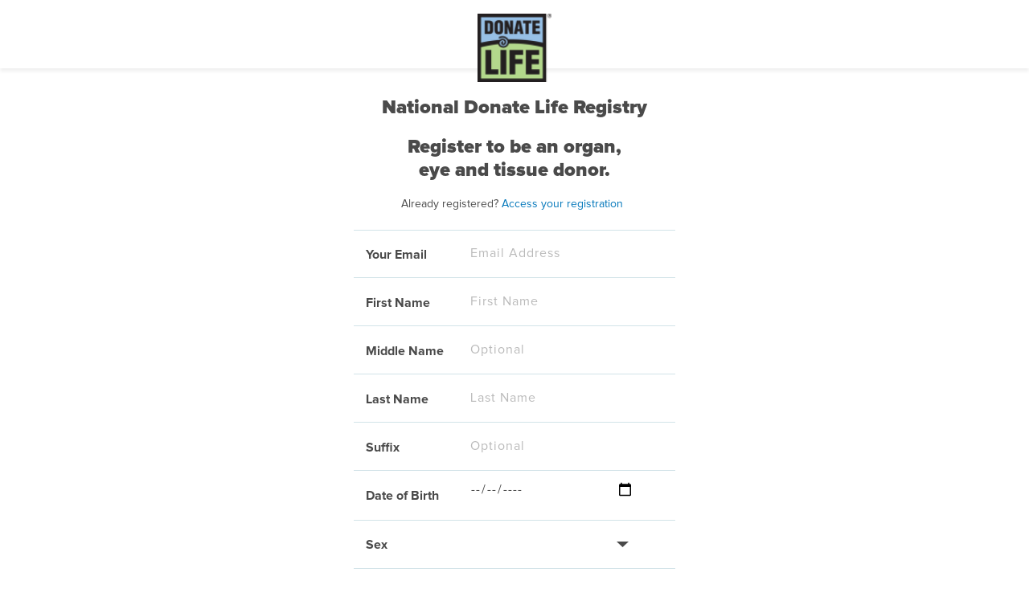

--- FILE ---
content_type: text/html; charset=utf-8
request_url: https://www.registerme.org/
body_size: 6797
content:

<!doctype html>
<html>
<head>
    <meta charset="UTF-8">
    <meta name="viewport" content="width=device-width, initial-scale=1.0, maximum-scale=1.0, user-scalable=no"/>
    <link href="/css/bootstrap/bootstrap.min.css" rel="stylesheet" type="text/css">
    <link href="/css/Main2018.css?t=20200817" rel="stylesheet" type="text/css">
    <link rel='stylesheet' type='text/css' href='//code.jquery.com/ui/1.9.2/themes/base/jquery-ui.css'/>
    
    <script src="/jqueryassets/jquery-3.3.1.min.js"></script>
    <script src="/js/json2.js"></script>
    <script src="/js/jquery.inputmask.js"></script>
    <script src="/js/jquery.inputmask.extentions.js"></script>
    <script src="/js/popper/popper.min.js"></script>
    <script src="/js/bootstrap/bootstrap.min.js"></script>
    <script src='https://www.google.com/recaptcha/api.js'></script>
	<script src="//ajax.googleapis.com/ajax/libs/jqueryui/1.9.2/jquery-ui.min.js"></script>
    <!-- Google tag (gtag.js) -->
    <script async src="https://www.googletagmanager.com/gtag/js?id=AW-1037772733"></script>
    <script>
    window.dataLayer = window.dataLayer || [];
    function gtag(){dataLayer.push(arguments);}
    gtag('js', new Date());

    gtag('config', 'AW-1037772733');
    </script>
    
    
    <title>Your Information | Donate Life America</title>
    <meta property="og:title" content="Register to be an Organ, Eye and Tissue Donor" />
    <meta property="og:description" content="More than 100,000 people are waiting for a lifesaving transplant. Register today" />
    <meta property="og:image" content="https://registerme.org/images/DonateLife_Logo.png" />
    <script type="text/javascript" src="js/jquery.validate.min.js"></script>
    <style type="text/css">
        INPUT.INPUT_PHONE {
            width:120px;
        }
        #btnVerify {
            width:70px;
            height:30px;
            border: 1px solid green;
            margin-top: 18px !important;
        }

        /* The Close Button */
        .close {
          color: #aaaaaa;
          float: right;
          font-size: 28px;
          font-weight: bold;
        }

        .close:hover,
        .close:focus {
          color: #000;
          text-decoration: none;
          cursor: pointer;
        }

        .codeDigit {
            border: 0px;
            border-bottom: solid 1px green;
            margin-left: 5px;
            width: 20px;
        }

        input.verifyCode {
          border: none;
          width: 6.1ch;
          background: 
            repeating-linear-gradient(90deg, 
                dimgrey 0, 
                dimgrey 1ch, 
                transparent 0, 
                transparent 1.5ch) 
              0 100%/100% 2px no-repeat;
          color: dimgrey;
          font: 5ch consolas, monospace;
          letter-spacing: .5ch;
        }
        input.verifyCode:focus {
          outline: none;
          color: dodgerblue;
        }

        .keyIdentifierRow {
            height: 100px;
        }

        .verifyHeader {
            color: #005F82;
            font-size: 18px;
            font-weight: bold;
            padding: 10px 20px;
        }
    </style>

</head>

<body>
    <div class="HDR">
    	    <div class="HDR_LOGO"></div>
            <div class="HDR_BTN">
               <div class="BTN_LINE"><!-- simple frame --></div>
               <div class="BTN_LINE"><!-- simple frame --></div>
               <div class="BTN_LINE"><!-- simple frame --></div>
            </div>
        <div class="position_content" id="u3420_position_content">
          
        </div>
    </div>
    <div class="BDY">
         
    <!-- Modal -->
    <div class="modal fade" id="verifyModal" tabindex="-1" role="dialog" aria-labelledby="verifyModalLabel" aria-hidden="true">
      <div class="modal-dialog" role="document">
        <div class="modal-content">
          <!--<div class="modal-header">
            <h5 class="modal-title" id="exampleModalLabel">Modal title</h5>
            <button type="button" class="close" data-dismiss="modal" aria-label="Close">
              <span aria-hidden="true">&times;</span>
            </button>
          </div>-->
          <div class="modal-body container">
            <div class="row verifyHeader">
                A message was sent with a code to&nbsp;&nbsp;<span id="spnMobile"></span><br />
                Verify your mobile number by entering the code sent to your phone
            </div>
            <div class="row justify-content-center">
                <input type="text" class="verifyCode" id="verifyCode" maxlength="4" />
            </div>
          </div>
          <div class="modal-footer">
            <button class="btn btn-primary" id="btnVerifyCode">Submit</button>
          </div>
        </div>
      </div>
    </div>
    <div class="BDY_HDLN">

        <form id="regForm">
            <input type="hidden" name="_Verification" id="_Verification" value="BJXKLkeXAOZQGUmx6enrhNqntGC8DXZ2" />
            <div class="heading">
                <div class="CHAR_BLD">National Donate Life Registry</div>
                <div class="CHAR_BLD">Register to be an organ,<br/> eye and tissue donor.</div>
                <div class="CHAR_REG2">Already registered? <a href="access.aspx">Access your registration</a></div>
            </div>
            <!-- here -->
            
            <div class="registerError"></div>
            <div class="regForm">
                <div class="formRow">
                    <div class="pad">
                        <div class="formLabel">Your Email</div>
                        <input type="email" class="INPUT_BASE" id="EMAIL" minlength="4" name="EMAIL" placeholder="Email Address">
                        <div class="validation" id="valid-EMAIL"></div>
                    </div>
                </div>
                <div class="formRow">
                    <div class="pad">
                        <div class="formLabel" for>First Name</div>
                        <input class="INPUT_BASE"  id="FIRST_NAME" name = "FIRST_NAME" value="test"  placeholder="First Name">
                        <div class="validation" id="valid-FIRST_NAME"></div>
                    </div>
                </div>
                <div class="formRow">
                    <div class="pad">
                        <div class="formLabel">Middle Name</div>
                        <input class="INPUT_BASE" placeholder="Optional" id="MID_NAME">
                    </div>
                </div>
                <div class="formRow">
                    <div class="pad">
                        <div class="formLabel">Last Name</div>
                        <input class="INPUT_BASE" id="LAST_NAME" name="LAST_NAME"  placeholder="Last Name">
                        <div class="validation" id="valid-LAST_NAME"></div>
                    </div>
                </div>
                <div class="formRow">
                    <div class="pad">
                        <div class="formLabel">Suffix</div>
                        <input class="INPUT_BASE" id="Field_SUFFIX" placeholder="Optional" name="Field_SUFFIX">
                    </div>
                </div>
                <div class="formRow DOBRow">
                    <div class="pad">
                        <div class="formLabel">Date of Birth</div>
                        <input type="date" class="INPUT_BASE" id="DOB" placeholder="MM/DD/YYYY" name="DOB">
                        <div class="validation" id="valid-DOB"></div>
                    </div>
                    <div class="ageError" style="clear: both"></div>
                </div>
                <div class="formRow">
                    <div class="pad">
                        <div class="formLabel">Sex</div>
                        <select class="INPUT_BASE" id="GENDER" name="GENDER">
                            <option value="" disabled selected hidden></option>
                            <option value="0">Female</option>
                            <option value="1">Male</option>
                            <option value="2">Other</option>
                        </select>
                        <div class="validation" id="valid-GENDER"></div>
                    </div>
                </div>
                <div class="formRow">
                    <div class="pad">
                        <div class="formLabel">Address</div>
                        <input class="INPUT_BASE" id="LINE_1" name="LINE_1" placeholder="Address">
                        <div class="validation" id="valid-LINE_1"></div>
                    </div>
                </div>
                <div class="formRow">
                    <div class="pad">
                        <div class="formLabel">Address</div>
                        <input class="INPUT_BASE" id="LINE_2" placeholder="Optional" name="LINE_2">
                    </div>
                </div>
                <div class="formRow">
                    <div class="pad">
                        <div class="formLabel">City</div>
                        <input class="INPUT_BASE" id="CITY" name="CITY"  placeholder="City">
                        <div class="validation" id="valid-CITY"></div>
                    </div>
                </div>
                <div class="formRow">
                    <div class="pad">
                        <div class="formLabel">State</div>
                        <select class="INPUT_BASE" id="ST" name="ST">
                            <option value="" disabled selected hidden></option>
                             <option value="1">AL</option>
                            <option value="2">AK</option>
                            <option value="3">AZ</option>
                            <option value="4">AR</option>
                            <option value="5">CA</option>
                            <option value="6">CO</option>
                            <option value="7">CT</option>
                            <option value="53">DC</option>
                            <option value="8">DE</option>
                            <option value="9">FL</option>
                            <option value="10">GA</option>
                            <option value="11">HI</option>
                            <option value="12">ID</option>
                            <option value="13">IL</option>
                            <option value="14">IN</option>
                            <option value="15">IA</option>
                            <option value="16">KS</option>
                            <option value="17">KY</option>
                            <option value="18">LA</option>
                            <option value="19">ME</option>
                            <option value="20">MD</option>
                            <option value="21">MA</option>
                            <option value="22">MI</option>
                            <option value="23">MN</option>
                            <option value="24">MS</option>
                            <option value="25">MO</option>
                            <option value="26">MT</option>
                            <option value="27">NE</option>
                            <option value="28">NV</option>
                            <option value="29">NH</option>
                            <option value="30">NJ</option>
                            <option value="31">NM</option>
                            <option value="32">NY</option>
                            <option value="33">NC</option>
                            <option value="34">ND</option>
                            <option value="35">OH</option>
                            <option value="36">OK</option>
                            <option value="37">OR</option>
                            <option value="38">PA</option>
                            <option value="51">PR</option>
                            <option value="39">RI</option>
                            <option value="40">SC</option>
                            <option value="41">SD</option>
                            <option value="42">TN</option>
                            <option value="43">TX</option>
                            <option value="44">UT</option>
                            <option value="52">VI</option>
                            <option value="45">VT</option>
                            <option value="46">VA</option>
                            <option value="47">WA</option>
                            <option value="48">WV</option>
                            <option value="49">WI</option>
                            <option value="50">WY</option>
                        </select>
                        <div class="validation" id="valid-ST"></div>
                    </div>
                </div>

                <div class="formRow">
                    <div class="pad">
                        <div class="formLabel">Zip</div>
                        <input type="number"  pattern="[0-9]{5}" class="INPUT_BASE" id="ZIP" name="ZIP"  placeholder="Zip Code">
                        <div class="validation" id="valid-ZIP"></div>
                    </div>
                </div>
                <div class="formRow keyIdentifierRow">
                    <div class="pad" style="padding-top:20px;">A key identifier is required for security. <br/>Please complete one of the key identifier fields below:</div>
                </div>
                <div class="formRow">
                    <div class="pad">
                        <div class="formLabel">Last 4 SSN</div>
                        <input type="number"  pattern="[0-9]*" class="INPUT_BASE" id="SSN" name="SSN" maxlength="4"  placeholder="xxxx">
                        <div class="validation" id="valid-SSN"></div>
                    </div>
                </div>
                <div class="formRow">
                    <div class="pad">
                        <div class="formLabel">Driver's ID</div>
                        <input class="INPUT_BASE" id="DL" name="DL" placeholder="License Number">
                        <div class="validation" id="valid-DL"></div>
                    </div>
                </div>
                <div class="formRow">
                    <div class="pad">
                        <div class="formLabel">Mobile Phone</div>
                        <input type="tel"  pattern="[0-9]{3}-[0-9]{3}-[0-9]{4}" placeholder="xxx-xxx-xxxx" class="INPUT_BASE INPUT_PHONE" id="Phone" name="Phone" maxlength="12">
                        <input type="button" value="Verify" class="BASE_BTN" id="btnVerify">
                        <div class="validation" id="valid-Phone"></div>
                    </div>
                </div>

                <div class="g-recaptcha" data-sitekey="6LdKLSITAAAAAN7pDMGiD-4LQi_JWCUH_97JpGX5"></div>
                <div class="BDY_CONTENT">
                    <p class="CHAR_REG">This registration is a binding, legal document of gift. You affirm the information provided is accurate. You agree upon death to donate all eligible organs and tissues for transplant.</p>
                    <p class="CHAR_REG">You can remove your registration or specify more detailed donation preferences at any time at RegisterMe.org</p>
                    <input type="submit" value="Submit" class="BASE_BTN" id="btnSignUp">
                </div>
            </div>
        </form>
    </div>
    <script type="text/javascript" src="js/register_profile.js?t=20210311-2"></script>
    <script type="text/javascript">
        var firstName = '';
        var lastName = '';
        var middleName = '';
        var dob = '';
        var suffix = '';
        var address = '';
        var city = '';
        var state = '';
        var zip = '';
        var gender = '';
        var driversLicenseNumber = '';

        
  
    var mobileVerified = false;
    $(function () {
		$('#verifyModal').on('shown.bs.modal', function () {
			$('#verifyCode').val('').focus();
		});
		
        $( ".formRow input, .formRow select" ).focus(function() {
            //$(this).parent().parent().prev().removeClass( "formActive" );
            $(".formRow").removeClass( "formActive" );
            //$(".formRow").addClass( "formBorder" );
            $(this).parent().parent().prev().addClass( "formActive" );
            $(this).parent().parent().addClass("formActive");
        });

        $(".formLabel").click(function () {
            $(this).next("input").focus();
        });
		
		$('#Phone').inputmask("999-999-9999");

        $('#btnVerifyCode').click(function () {
            var value = $('#verifyCode').val();
            var request = $.ajax({
                type: 'POST',
                url: "Handlers/RegistrantSignupHandler.ashx?action=confirmCode",
                data: {
                    "_Verification": $('#_Verification').val(),
                    "code": value
                },
                success: function () {
                    mobileVerified = true;
                    $('#valid-Phone').removeClass('cross').addClass('tick');
                    $('#verifyModal').modal('hide');
                },
                error: function () {
                    mobileVerified = false;
                    // do something to alert the error
                }
            });
        });

        $('#btnVerify').click(function () {
            var value = $('#Phone').val();
            if ((/^\d{3}\-\d{3}\-\d{4}$/.test(value))) {
                var request = $.ajax({
                    type: 'POST',
                    url: "Handlers/RegistrantSignupHandler.ashx?action=confirmPhone",
                    data: {
                        "_Verification": $('#_Verification').val(),
                        "phone": value
                    },
                    success: function (data) {
                        $('#spnMobile').html('XXX-XXX-' + data.phone);
                        $('#verifyModal').modal('show');
                    }
                });
            }
            else
                $('#valid-Phone').addClass('cross');
        });

        function identFilled(value, element) {
            return (
                $.trim($('#SSN').val()).length === 4 ||
                $.trim($('#DL').val()).length > 0 ||
                ($.trim($('#Phone').val()).length === 12 && mobileVerified)
            );
        }

        function IsValidName(val, element) {
            var vn = /[^a-zA-Z\s_\']/g;
            return !vn.test(val);

        }

        function getStateValue(state) {
            var result = -1;
            switch(state){
                case 'AL':
                    result = 1;
                    break;
                case 'AK':
                    result = 2;
                    break;
                case 'AZ':
                    result = 3;
                    break;
                case 'AR':
                    result = 4;
                    break;
                case 'CA':
                    result = 5;
                    break;
                case 'CO':
                    result = 6;
                    break;
                case 'CT':
                    result = 7;
                    break;
                case 'DC':
                    result = 53;
                    break;
                case 'DE':
                    result = 8;
                    break;
                case 'FL':
                    result = 9;
                    break;
                case 'GA':
                    result = 10;
                    break;
                case 'HI':
                    result = 11;
                    break;
                case 'ID':
                    result = 12;
                    break;
                case 'IL':
                    result = 13;
                    break;
                case 'IN':
                    result = 14;
                    break;
                case 'IA':
                    result = 15;
                    break;
                case 'KS':
                    result = 16;
                    break;
                case 'KY':
                    result = 17;
                    break;
                case 'LA':
                    result = 18;
                    break;
                case 'ME':
                    result = 19;
                    break;
                case 'MD':
                    result = 20;
                    break;
                case 'MA':
                    result = 21;
                    break;
                case 'MI':
                    result = 22;
                    break;
                case 'MN':
                    result = 23;
                    break;
                case 'MS':
                    result = 24;
                    break;
                case 'MO':
                    result = 25;
                    break;
                case 'MT':
                    result = 26;
                    break;
                case 'NE':
                    result = 27;
                    break;
                case 'NV':
                    result = 28;
                    break;
                case 'NH':
                    result = 29;
                    break;
                case 'NJ':
                    result = 30;
                    break;
                case 'NM':
                    result = 31;
                    break;
                case 'NY':
                    result = 32;
                    break;
                case 'NC':
                    result = 33;
                    break;
                case 'ND':
                    result = 34;
                    break;
                case 'OH':
                    result = 35;
                    break;
                case 'OK':
                    result = 36;
                    break;
                case 'OR':
                    result = 37;
                    break;
                case 'PA':
                    result = 38;
                    break;
                case 'PR':
                    result = 51;
                    break;
                case 'RI':
                    result = 39;
                    break;
                case 'SC':
                    result = 40;
                    break;
                case 'SD':
                    result = 41;
                    break;
                case 'TN':
                    result = 42;
                    break;
                case 'TX':
                    result = 43;
                    break;
                case 'UT':
                    result = 44;
                    break;
                case 'VI':
                    result = 52;
                    break;
                case 'VT':
                    result = 45;
                    break;
                case 'VA':
                    result = 46;
                    break;
                case 'WA':
                    result = 47;
                    break;
                case 'WV':
                    result = 48;
                    break;
                case 'WI':
                    result = 49;
                    break;
                case 'WY':
                    result = 50;
                    break;
            }
            return result;
        }
        //populate the information that get from license scan.
        function populateDLInformation() {
            $("#FIRST_NAME").val(firstName);
            $("#MID_NAME").val(middleName);
            $("#LAST_NAME").val(lastName);
            $("#DOB").val(dob);
            $("#Field_SUFFIX").val(suffix);
            $("#LINE_1").val(address);
            $("#CITY").val(city);
            $("#ST").val(getStateValue(state));
            $("#ZIP").val(zip);
            $("#GENDER").val(gender === 'F' ? 0 : (gender === 'M' ? 1 : 3));
            $("#DL").val(driversLicenseNumber);
        }
        $.validator.addMethod(
            "identifierFilled",
            identFilled,
            "Identifier must be entered."
        );

        $.validator.addMethod(
            "validName",
            IsValidName,
            "Valid Name required."
        );

        $.validator.addMethod(
            "validPhone",
            function (value, element) {
                // First check for the pattern
                return value === "" || ((/^\d{3}\-\d{3}\-\d{4}$/.test(value)));
            }
        );

        $.validator.addMethod(
            "validDate",
            function (value, element) {
                
                // First check for the pattern
                if (!(/^\d{1,2}\/\d{1,2}\/\d{4}$/.test(value) || /^\d{4}\-\d{1,2}\-\d{1,2}$/.test(value)))
                    return false;

                if (/^\d{1,2}\/\d{1,2}\/\d{4}$/.test(value)) {

                    // Parse the date parts to integers
                    var parts = value.split("/");
                    var day = parseInt(parts[1], 10);
                    var month = parseInt(parts[0], 10);
                    var year = parseInt(parts[2], 10);

                    // Check the ranges of month and year
                    if (year < 1000 || year > 3000 || month == 0 || month > 12)
                        return false;

                    var monthLength = [31, 28, 31, 30, 31, 30, 31, 31, 30, 31, 30, 31];

                    // Adjust for leap years
                    if (year % 400 == 0 || (year % 100 != 0 && year % 4 == 0))
                        monthLength[1] = 29;

                    // Check the range of the day
                    return day > 0 && day <= monthLength[month - 1];
                }
                if (/^\d{4}\-\d{1,2}\-\d{1,2}$/.test(value)) {
                    // Parse the date parts to integers
                    var parts = value.split("-");
                    var day = parseInt(parts[2], 10);
                    var month = parseInt(parts[1], 10);
                    var year = parseInt(parts[0], 10);

                    // Check the ranges of month and year
                    if (year < 1000 || year > 3000 || month == 0 || month > 12)
                        return false;

                    var monthLength = [31, 28, 31, 30, 31, 30, 31, 31, 30, 31, 30, 31];

                    // Adjust for leap years
                    if (year % 400 == 0 || (year % 100 != 0 && year % 4 == 0))
                        monthLength[1] = 29;

                    // Check the range of the day
                    return day > 0 && day <= monthLength[month - 1];
                }
            },
            "Please enter a date in the format mm/dd/yyyy."
        );

        $.validator.setDefaults({
            submitHandler: function () {
                if (!mobileVerified)
                    $('#Phone').val('');

                ProcessSave(false);
            }
        });

        var valid = $("#regForm").validate({
            rules: {
                EMAIL: {
                    required: true,
                    email: true
                },
                FIRST_NAME: {
                    required: true,
                    validName: true
                },
                LAST_NAME: {
                    required: true,
                    validName: true
                },
                DOB: {
                    required: true,
                    validDate: true
                },
                GENDER: "required",
                SSN: {
                    identifierFilled: true,
                    digits: true,
                    minlength: 4,
                    maxlength: 4
                },
                LINE_1: "required",
                CITY: "required",
                ST: "required",
                ZIP: {
                    required: true,
                    digits: true,
                    minlength: 5,
                    maxlength: 5
                },
                DL: {
                    identifierFilled: true
                },
                Phone: {
                    identifierFilled: true,
                    validPhone: true
                }
            },
            wrapper: 'span',
            errorPlacement: function (error, element) {
                console.log(element);
                if ($(element)[0].id === 'DL' || $(element)[0].id === 'SSN' || $(element)[0].id === 'Phone') {
                    if (identFilled('', element)) {
                        $("#valid-DL").removeClass("cross");
                        $("#valid-SSN").removeClass("cross");
                        $("#valid-Phone").removeClass("cross");

                        return;
                    }
                }
                $("#valid-" + element[0].id).addClass("cross").removeClass("tick");
            },
            success: function (label, element) {
                $("#valid-" + $(element)[0].id).addClass("tick").removeClass("cross");
            },
            invalidHandler: function(event, validator) {
                // 'this' refers to the form
                var errors = validator.numberOfInvalids();
                console.log(errors);
                if (errors) {
                    //var message = errors == 1
                    //    ? 'You missed 1 field. It has been highlighted'
                    //    : 'You missed ' + errors + ' fields. They have been highlighted';
                    var message = FIELD_ERROR;

                    $(".registerError").html(message);
                    $("div.error").show();
                } else {
                    $("div.error").hide();
                }
            }

        });
        populateDLInformation();
    });
    //$("#DOB").datepicker();
    </script>

    </div>
    <div class="FTR">
    	<div class="LINKS">
            <ul>
                <li><a href="/register.aspx">Register Now</a></li>
                <li><a href="/faq.aspx">FAQ</a></li>
                <li><a href="/privacy.aspx">Privacy</a></li>
                <li><a href="mailto:customerservice@donatelife.net">Contact</a></li>
                <li><a href="http://donatelife.net" target="_blank">Visit Donate Life America</a></li>
            </ul>
        </div>
        <div class="SOCIAL">
        	<ul>
            	<li id="TWIT"></li>
                <li id="GOOG"></li>
                <li id="FACE"></li>
            </ul>
        </div>
        <div class="CPY">© 2024 Donate Life America. All Rights Reserved.</div>
    </div>
	<div class="BOTTOM">
		<div class="mng">The National Donate Life Registry is managed by</div>
		<div class="img"><a href="https:\\donatelife.net"><img src="/images/DLA_Logo_120.png" align="center"></a></div>
	</div>
    
	
</body>
    <script type="text/javascript">
        $(function () {
            $('#TWIT').click(function () {
                window.open('https://twitter.com/DonateLife', '_blank');
            });
            $('#FACE').click(function () {
                window.open('https://www.instagram.com/donatelifeamerica/', '_blank');
            });
            $('#GOOG').click(function () {
                window.open('https://www.facebook.com/DonateLife', '_blank');
            });
            $('.HDR_LOGO').click(function () {
                window.location.href = '/';
            })
        });
    </script>
    <script>
        (function (i, s, o, g, r, a, m) {
            i['GoogleAnalyticsObject'] = r; i[r] = i[r] || function () {
                (i[r].q = i[r].q || []).push(arguments)
            }, i[r].l = 1 * new Date(); a = s.createElement(o),
                m = s.getElementsByTagName(o)[0]; a.async = 1; a.src = g; m.parentNode.insertBefore(a, m)
        })(window, document, 'script', '//www.google-analytics.com/analytics.js', 'ga');

        //ga('create', 'UA-8418865-2', 'auto');
	</script>
	<!-- Google Tag Manager -->
    
	<noscript><iframe src="//www.googletagmanager.com/ns.html?id=GTM-TK6TG6"
	height="0" width="0" style="display:none;visibility:hidden"></iframe></noscript>
	<script>(function (w, d, s, l, i) {
            w[l] = w[l] || []; w[l].push({
                'gtm.start':
                    new Date().getTime(), event: 'gtm.js'
            }); var f = d.getElementsByTagName(s)[0],
                j = d.createElement(s), dl = l != 'dataLayer' ? '&l=' + l : ''; j.async = true; j.src =
                    '//www.googletagmanager.com/gtm.js?id=' + i + dl; f.parentNode.insertBefore(j, f);
        })(window, document, 'script', 'dataLayer', 'GTM-TK6TG6');</script>
        
    <!-- End Google Tag Manager -->
</html>

--- FILE ---
content_type: text/html; charset=utf-8
request_url: https://www.google.com/recaptcha/api2/anchor?ar=1&k=6LdKLSITAAAAAN7pDMGiD-4LQi_JWCUH_97JpGX5&co=aHR0cHM6Ly93d3cucmVnaXN0ZXJtZS5vcmc6NDQz&hl=en&v=PoyoqOPhxBO7pBk68S4YbpHZ&size=normal&anchor-ms=20000&execute-ms=30000&cb=7v67r3yvsc4d
body_size: 49323
content:
<!DOCTYPE HTML><html dir="ltr" lang="en"><head><meta http-equiv="Content-Type" content="text/html; charset=UTF-8">
<meta http-equiv="X-UA-Compatible" content="IE=edge">
<title>reCAPTCHA</title>
<style type="text/css">
/* cyrillic-ext */
@font-face {
  font-family: 'Roboto';
  font-style: normal;
  font-weight: 400;
  font-stretch: 100%;
  src: url(//fonts.gstatic.com/s/roboto/v48/KFO7CnqEu92Fr1ME7kSn66aGLdTylUAMa3GUBHMdazTgWw.woff2) format('woff2');
  unicode-range: U+0460-052F, U+1C80-1C8A, U+20B4, U+2DE0-2DFF, U+A640-A69F, U+FE2E-FE2F;
}
/* cyrillic */
@font-face {
  font-family: 'Roboto';
  font-style: normal;
  font-weight: 400;
  font-stretch: 100%;
  src: url(//fonts.gstatic.com/s/roboto/v48/KFO7CnqEu92Fr1ME7kSn66aGLdTylUAMa3iUBHMdazTgWw.woff2) format('woff2');
  unicode-range: U+0301, U+0400-045F, U+0490-0491, U+04B0-04B1, U+2116;
}
/* greek-ext */
@font-face {
  font-family: 'Roboto';
  font-style: normal;
  font-weight: 400;
  font-stretch: 100%;
  src: url(//fonts.gstatic.com/s/roboto/v48/KFO7CnqEu92Fr1ME7kSn66aGLdTylUAMa3CUBHMdazTgWw.woff2) format('woff2');
  unicode-range: U+1F00-1FFF;
}
/* greek */
@font-face {
  font-family: 'Roboto';
  font-style: normal;
  font-weight: 400;
  font-stretch: 100%;
  src: url(//fonts.gstatic.com/s/roboto/v48/KFO7CnqEu92Fr1ME7kSn66aGLdTylUAMa3-UBHMdazTgWw.woff2) format('woff2');
  unicode-range: U+0370-0377, U+037A-037F, U+0384-038A, U+038C, U+038E-03A1, U+03A3-03FF;
}
/* math */
@font-face {
  font-family: 'Roboto';
  font-style: normal;
  font-weight: 400;
  font-stretch: 100%;
  src: url(//fonts.gstatic.com/s/roboto/v48/KFO7CnqEu92Fr1ME7kSn66aGLdTylUAMawCUBHMdazTgWw.woff2) format('woff2');
  unicode-range: U+0302-0303, U+0305, U+0307-0308, U+0310, U+0312, U+0315, U+031A, U+0326-0327, U+032C, U+032F-0330, U+0332-0333, U+0338, U+033A, U+0346, U+034D, U+0391-03A1, U+03A3-03A9, U+03B1-03C9, U+03D1, U+03D5-03D6, U+03F0-03F1, U+03F4-03F5, U+2016-2017, U+2034-2038, U+203C, U+2040, U+2043, U+2047, U+2050, U+2057, U+205F, U+2070-2071, U+2074-208E, U+2090-209C, U+20D0-20DC, U+20E1, U+20E5-20EF, U+2100-2112, U+2114-2115, U+2117-2121, U+2123-214F, U+2190, U+2192, U+2194-21AE, U+21B0-21E5, U+21F1-21F2, U+21F4-2211, U+2213-2214, U+2216-22FF, U+2308-230B, U+2310, U+2319, U+231C-2321, U+2336-237A, U+237C, U+2395, U+239B-23B7, U+23D0, U+23DC-23E1, U+2474-2475, U+25AF, U+25B3, U+25B7, U+25BD, U+25C1, U+25CA, U+25CC, U+25FB, U+266D-266F, U+27C0-27FF, U+2900-2AFF, U+2B0E-2B11, U+2B30-2B4C, U+2BFE, U+3030, U+FF5B, U+FF5D, U+1D400-1D7FF, U+1EE00-1EEFF;
}
/* symbols */
@font-face {
  font-family: 'Roboto';
  font-style: normal;
  font-weight: 400;
  font-stretch: 100%;
  src: url(//fonts.gstatic.com/s/roboto/v48/KFO7CnqEu92Fr1ME7kSn66aGLdTylUAMaxKUBHMdazTgWw.woff2) format('woff2');
  unicode-range: U+0001-000C, U+000E-001F, U+007F-009F, U+20DD-20E0, U+20E2-20E4, U+2150-218F, U+2190, U+2192, U+2194-2199, U+21AF, U+21E6-21F0, U+21F3, U+2218-2219, U+2299, U+22C4-22C6, U+2300-243F, U+2440-244A, U+2460-24FF, U+25A0-27BF, U+2800-28FF, U+2921-2922, U+2981, U+29BF, U+29EB, U+2B00-2BFF, U+4DC0-4DFF, U+FFF9-FFFB, U+10140-1018E, U+10190-1019C, U+101A0, U+101D0-101FD, U+102E0-102FB, U+10E60-10E7E, U+1D2C0-1D2D3, U+1D2E0-1D37F, U+1F000-1F0FF, U+1F100-1F1AD, U+1F1E6-1F1FF, U+1F30D-1F30F, U+1F315, U+1F31C, U+1F31E, U+1F320-1F32C, U+1F336, U+1F378, U+1F37D, U+1F382, U+1F393-1F39F, U+1F3A7-1F3A8, U+1F3AC-1F3AF, U+1F3C2, U+1F3C4-1F3C6, U+1F3CA-1F3CE, U+1F3D4-1F3E0, U+1F3ED, U+1F3F1-1F3F3, U+1F3F5-1F3F7, U+1F408, U+1F415, U+1F41F, U+1F426, U+1F43F, U+1F441-1F442, U+1F444, U+1F446-1F449, U+1F44C-1F44E, U+1F453, U+1F46A, U+1F47D, U+1F4A3, U+1F4B0, U+1F4B3, U+1F4B9, U+1F4BB, U+1F4BF, U+1F4C8-1F4CB, U+1F4D6, U+1F4DA, U+1F4DF, U+1F4E3-1F4E6, U+1F4EA-1F4ED, U+1F4F7, U+1F4F9-1F4FB, U+1F4FD-1F4FE, U+1F503, U+1F507-1F50B, U+1F50D, U+1F512-1F513, U+1F53E-1F54A, U+1F54F-1F5FA, U+1F610, U+1F650-1F67F, U+1F687, U+1F68D, U+1F691, U+1F694, U+1F698, U+1F6AD, U+1F6B2, U+1F6B9-1F6BA, U+1F6BC, U+1F6C6-1F6CF, U+1F6D3-1F6D7, U+1F6E0-1F6EA, U+1F6F0-1F6F3, U+1F6F7-1F6FC, U+1F700-1F7FF, U+1F800-1F80B, U+1F810-1F847, U+1F850-1F859, U+1F860-1F887, U+1F890-1F8AD, U+1F8B0-1F8BB, U+1F8C0-1F8C1, U+1F900-1F90B, U+1F93B, U+1F946, U+1F984, U+1F996, U+1F9E9, U+1FA00-1FA6F, U+1FA70-1FA7C, U+1FA80-1FA89, U+1FA8F-1FAC6, U+1FACE-1FADC, U+1FADF-1FAE9, U+1FAF0-1FAF8, U+1FB00-1FBFF;
}
/* vietnamese */
@font-face {
  font-family: 'Roboto';
  font-style: normal;
  font-weight: 400;
  font-stretch: 100%;
  src: url(//fonts.gstatic.com/s/roboto/v48/KFO7CnqEu92Fr1ME7kSn66aGLdTylUAMa3OUBHMdazTgWw.woff2) format('woff2');
  unicode-range: U+0102-0103, U+0110-0111, U+0128-0129, U+0168-0169, U+01A0-01A1, U+01AF-01B0, U+0300-0301, U+0303-0304, U+0308-0309, U+0323, U+0329, U+1EA0-1EF9, U+20AB;
}
/* latin-ext */
@font-face {
  font-family: 'Roboto';
  font-style: normal;
  font-weight: 400;
  font-stretch: 100%;
  src: url(//fonts.gstatic.com/s/roboto/v48/KFO7CnqEu92Fr1ME7kSn66aGLdTylUAMa3KUBHMdazTgWw.woff2) format('woff2');
  unicode-range: U+0100-02BA, U+02BD-02C5, U+02C7-02CC, U+02CE-02D7, U+02DD-02FF, U+0304, U+0308, U+0329, U+1D00-1DBF, U+1E00-1E9F, U+1EF2-1EFF, U+2020, U+20A0-20AB, U+20AD-20C0, U+2113, U+2C60-2C7F, U+A720-A7FF;
}
/* latin */
@font-face {
  font-family: 'Roboto';
  font-style: normal;
  font-weight: 400;
  font-stretch: 100%;
  src: url(//fonts.gstatic.com/s/roboto/v48/KFO7CnqEu92Fr1ME7kSn66aGLdTylUAMa3yUBHMdazQ.woff2) format('woff2');
  unicode-range: U+0000-00FF, U+0131, U+0152-0153, U+02BB-02BC, U+02C6, U+02DA, U+02DC, U+0304, U+0308, U+0329, U+2000-206F, U+20AC, U+2122, U+2191, U+2193, U+2212, U+2215, U+FEFF, U+FFFD;
}
/* cyrillic-ext */
@font-face {
  font-family: 'Roboto';
  font-style: normal;
  font-weight: 500;
  font-stretch: 100%;
  src: url(//fonts.gstatic.com/s/roboto/v48/KFO7CnqEu92Fr1ME7kSn66aGLdTylUAMa3GUBHMdazTgWw.woff2) format('woff2');
  unicode-range: U+0460-052F, U+1C80-1C8A, U+20B4, U+2DE0-2DFF, U+A640-A69F, U+FE2E-FE2F;
}
/* cyrillic */
@font-face {
  font-family: 'Roboto';
  font-style: normal;
  font-weight: 500;
  font-stretch: 100%;
  src: url(//fonts.gstatic.com/s/roboto/v48/KFO7CnqEu92Fr1ME7kSn66aGLdTylUAMa3iUBHMdazTgWw.woff2) format('woff2');
  unicode-range: U+0301, U+0400-045F, U+0490-0491, U+04B0-04B1, U+2116;
}
/* greek-ext */
@font-face {
  font-family: 'Roboto';
  font-style: normal;
  font-weight: 500;
  font-stretch: 100%;
  src: url(//fonts.gstatic.com/s/roboto/v48/KFO7CnqEu92Fr1ME7kSn66aGLdTylUAMa3CUBHMdazTgWw.woff2) format('woff2');
  unicode-range: U+1F00-1FFF;
}
/* greek */
@font-face {
  font-family: 'Roboto';
  font-style: normal;
  font-weight: 500;
  font-stretch: 100%;
  src: url(//fonts.gstatic.com/s/roboto/v48/KFO7CnqEu92Fr1ME7kSn66aGLdTylUAMa3-UBHMdazTgWw.woff2) format('woff2');
  unicode-range: U+0370-0377, U+037A-037F, U+0384-038A, U+038C, U+038E-03A1, U+03A3-03FF;
}
/* math */
@font-face {
  font-family: 'Roboto';
  font-style: normal;
  font-weight: 500;
  font-stretch: 100%;
  src: url(//fonts.gstatic.com/s/roboto/v48/KFO7CnqEu92Fr1ME7kSn66aGLdTylUAMawCUBHMdazTgWw.woff2) format('woff2');
  unicode-range: U+0302-0303, U+0305, U+0307-0308, U+0310, U+0312, U+0315, U+031A, U+0326-0327, U+032C, U+032F-0330, U+0332-0333, U+0338, U+033A, U+0346, U+034D, U+0391-03A1, U+03A3-03A9, U+03B1-03C9, U+03D1, U+03D5-03D6, U+03F0-03F1, U+03F4-03F5, U+2016-2017, U+2034-2038, U+203C, U+2040, U+2043, U+2047, U+2050, U+2057, U+205F, U+2070-2071, U+2074-208E, U+2090-209C, U+20D0-20DC, U+20E1, U+20E5-20EF, U+2100-2112, U+2114-2115, U+2117-2121, U+2123-214F, U+2190, U+2192, U+2194-21AE, U+21B0-21E5, U+21F1-21F2, U+21F4-2211, U+2213-2214, U+2216-22FF, U+2308-230B, U+2310, U+2319, U+231C-2321, U+2336-237A, U+237C, U+2395, U+239B-23B7, U+23D0, U+23DC-23E1, U+2474-2475, U+25AF, U+25B3, U+25B7, U+25BD, U+25C1, U+25CA, U+25CC, U+25FB, U+266D-266F, U+27C0-27FF, U+2900-2AFF, U+2B0E-2B11, U+2B30-2B4C, U+2BFE, U+3030, U+FF5B, U+FF5D, U+1D400-1D7FF, U+1EE00-1EEFF;
}
/* symbols */
@font-face {
  font-family: 'Roboto';
  font-style: normal;
  font-weight: 500;
  font-stretch: 100%;
  src: url(//fonts.gstatic.com/s/roboto/v48/KFO7CnqEu92Fr1ME7kSn66aGLdTylUAMaxKUBHMdazTgWw.woff2) format('woff2');
  unicode-range: U+0001-000C, U+000E-001F, U+007F-009F, U+20DD-20E0, U+20E2-20E4, U+2150-218F, U+2190, U+2192, U+2194-2199, U+21AF, U+21E6-21F0, U+21F3, U+2218-2219, U+2299, U+22C4-22C6, U+2300-243F, U+2440-244A, U+2460-24FF, U+25A0-27BF, U+2800-28FF, U+2921-2922, U+2981, U+29BF, U+29EB, U+2B00-2BFF, U+4DC0-4DFF, U+FFF9-FFFB, U+10140-1018E, U+10190-1019C, U+101A0, U+101D0-101FD, U+102E0-102FB, U+10E60-10E7E, U+1D2C0-1D2D3, U+1D2E0-1D37F, U+1F000-1F0FF, U+1F100-1F1AD, U+1F1E6-1F1FF, U+1F30D-1F30F, U+1F315, U+1F31C, U+1F31E, U+1F320-1F32C, U+1F336, U+1F378, U+1F37D, U+1F382, U+1F393-1F39F, U+1F3A7-1F3A8, U+1F3AC-1F3AF, U+1F3C2, U+1F3C4-1F3C6, U+1F3CA-1F3CE, U+1F3D4-1F3E0, U+1F3ED, U+1F3F1-1F3F3, U+1F3F5-1F3F7, U+1F408, U+1F415, U+1F41F, U+1F426, U+1F43F, U+1F441-1F442, U+1F444, U+1F446-1F449, U+1F44C-1F44E, U+1F453, U+1F46A, U+1F47D, U+1F4A3, U+1F4B0, U+1F4B3, U+1F4B9, U+1F4BB, U+1F4BF, U+1F4C8-1F4CB, U+1F4D6, U+1F4DA, U+1F4DF, U+1F4E3-1F4E6, U+1F4EA-1F4ED, U+1F4F7, U+1F4F9-1F4FB, U+1F4FD-1F4FE, U+1F503, U+1F507-1F50B, U+1F50D, U+1F512-1F513, U+1F53E-1F54A, U+1F54F-1F5FA, U+1F610, U+1F650-1F67F, U+1F687, U+1F68D, U+1F691, U+1F694, U+1F698, U+1F6AD, U+1F6B2, U+1F6B9-1F6BA, U+1F6BC, U+1F6C6-1F6CF, U+1F6D3-1F6D7, U+1F6E0-1F6EA, U+1F6F0-1F6F3, U+1F6F7-1F6FC, U+1F700-1F7FF, U+1F800-1F80B, U+1F810-1F847, U+1F850-1F859, U+1F860-1F887, U+1F890-1F8AD, U+1F8B0-1F8BB, U+1F8C0-1F8C1, U+1F900-1F90B, U+1F93B, U+1F946, U+1F984, U+1F996, U+1F9E9, U+1FA00-1FA6F, U+1FA70-1FA7C, U+1FA80-1FA89, U+1FA8F-1FAC6, U+1FACE-1FADC, U+1FADF-1FAE9, U+1FAF0-1FAF8, U+1FB00-1FBFF;
}
/* vietnamese */
@font-face {
  font-family: 'Roboto';
  font-style: normal;
  font-weight: 500;
  font-stretch: 100%;
  src: url(//fonts.gstatic.com/s/roboto/v48/KFO7CnqEu92Fr1ME7kSn66aGLdTylUAMa3OUBHMdazTgWw.woff2) format('woff2');
  unicode-range: U+0102-0103, U+0110-0111, U+0128-0129, U+0168-0169, U+01A0-01A1, U+01AF-01B0, U+0300-0301, U+0303-0304, U+0308-0309, U+0323, U+0329, U+1EA0-1EF9, U+20AB;
}
/* latin-ext */
@font-face {
  font-family: 'Roboto';
  font-style: normal;
  font-weight: 500;
  font-stretch: 100%;
  src: url(//fonts.gstatic.com/s/roboto/v48/KFO7CnqEu92Fr1ME7kSn66aGLdTylUAMa3KUBHMdazTgWw.woff2) format('woff2');
  unicode-range: U+0100-02BA, U+02BD-02C5, U+02C7-02CC, U+02CE-02D7, U+02DD-02FF, U+0304, U+0308, U+0329, U+1D00-1DBF, U+1E00-1E9F, U+1EF2-1EFF, U+2020, U+20A0-20AB, U+20AD-20C0, U+2113, U+2C60-2C7F, U+A720-A7FF;
}
/* latin */
@font-face {
  font-family: 'Roboto';
  font-style: normal;
  font-weight: 500;
  font-stretch: 100%;
  src: url(//fonts.gstatic.com/s/roboto/v48/KFO7CnqEu92Fr1ME7kSn66aGLdTylUAMa3yUBHMdazQ.woff2) format('woff2');
  unicode-range: U+0000-00FF, U+0131, U+0152-0153, U+02BB-02BC, U+02C6, U+02DA, U+02DC, U+0304, U+0308, U+0329, U+2000-206F, U+20AC, U+2122, U+2191, U+2193, U+2212, U+2215, U+FEFF, U+FFFD;
}
/* cyrillic-ext */
@font-face {
  font-family: 'Roboto';
  font-style: normal;
  font-weight: 900;
  font-stretch: 100%;
  src: url(//fonts.gstatic.com/s/roboto/v48/KFO7CnqEu92Fr1ME7kSn66aGLdTylUAMa3GUBHMdazTgWw.woff2) format('woff2');
  unicode-range: U+0460-052F, U+1C80-1C8A, U+20B4, U+2DE0-2DFF, U+A640-A69F, U+FE2E-FE2F;
}
/* cyrillic */
@font-face {
  font-family: 'Roboto';
  font-style: normal;
  font-weight: 900;
  font-stretch: 100%;
  src: url(//fonts.gstatic.com/s/roboto/v48/KFO7CnqEu92Fr1ME7kSn66aGLdTylUAMa3iUBHMdazTgWw.woff2) format('woff2');
  unicode-range: U+0301, U+0400-045F, U+0490-0491, U+04B0-04B1, U+2116;
}
/* greek-ext */
@font-face {
  font-family: 'Roboto';
  font-style: normal;
  font-weight: 900;
  font-stretch: 100%;
  src: url(//fonts.gstatic.com/s/roboto/v48/KFO7CnqEu92Fr1ME7kSn66aGLdTylUAMa3CUBHMdazTgWw.woff2) format('woff2');
  unicode-range: U+1F00-1FFF;
}
/* greek */
@font-face {
  font-family: 'Roboto';
  font-style: normal;
  font-weight: 900;
  font-stretch: 100%;
  src: url(//fonts.gstatic.com/s/roboto/v48/KFO7CnqEu92Fr1ME7kSn66aGLdTylUAMa3-UBHMdazTgWw.woff2) format('woff2');
  unicode-range: U+0370-0377, U+037A-037F, U+0384-038A, U+038C, U+038E-03A1, U+03A3-03FF;
}
/* math */
@font-face {
  font-family: 'Roboto';
  font-style: normal;
  font-weight: 900;
  font-stretch: 100%;
  src: url(//fonts.gstatic.com/s/roboto/v48/KFO7CnqEu92Fr1ME7kSn66aGLdTylUAMawCUBHMdazTgWw.woff2) format('woff2');
  unicode-range: U+0302-0303, U+0305, U+0307-0308, U+0310, U+0312, U+0315, U+031A, U+0326-0327, U+032C, U+032F-0330, U+0332-0333, U+0338, U+033A, U+0346, U+034D, U+0391-03A1, U+03A3-03A9, U+03B1-03C9, U+03D1, U+03D5-03D6, U+03F0-03F1, U+03F4-03F5, U+2016-2017, U+2034-2038, U+203C, U+2040, U+2043, U+2047, U+2050, U+2057, U+205F, U+2070-2071, U+2074-208E, U+2090-209C, U+20D0-20DC, U+20E1, U+20E5-20EF, U+2100-2112, U+2114-2115, U+2117-2121, U+2123-214F, U+2190, U+2192, U+2194-21AE, U+21B0-21E5, U+21F1-21F2, U+21F4-2211, U+2213-2214, U+2216-22FF, U+2308-230B, U+2310, U+2319, U+231C-2321, U+2336-237A, U+237C, U+2395, U+239B-23B7, U+23D0, U+23DC-23E1, U+2474-2475, U+25AF, U+25B3, U+25B7, U+25BD, U+25C1, U+25CA, U+25CC, U+25FB, U+266D-266F, U+27C0-27FF, U+2900-2AFF, U+2B0E-2B11, U+2B30-2B4C, U+2BFE, U+3030, U+FF5B, U+FF5D, U+1D400-1D7FF, U+1EE00-1EEFF;
}
/* symbols */
@font-face {
  font-family: 'Roboto';
  font-style: normal;
  font-weight: 900;
  font-stretch: 100%;
  src: url(//fonts.gstatic.com/s/roboto/v48/KFO7CnqEu92Fr1ME7kSn66aGLdTylUAMaxKUBHMdazTgWw.woff2) format('woff2');
  unicode-range: U+0001-000C, U+000E-001F, U+007F-009F, U+20DD-20E0, U+20E2-20E4, U+2150-218F, U+2190, U+2192, U+2194-2199, U+21AF, U+21E6-21F0, U+21F3, U+2218-2219, U+2299, U+22C4-22C6, U+2300-243F, U+2440-244A, U+2460-24FF, U+25A0-27BF, U+2800-28FF, U+2921-2922, U+2981, U+29BF, U+29EB, U+2B00-2BFF, U+4DC0-4DFF, U+FFF9-FFFB, U+10140-1018E, U+10190-1019C, U+101A0, U+101D0-101FD, U+102E0-102FB, U+10E60-10E7E, U+1D2C0-1D2D3, U+1D2E0-1D37F, U+1F000-1F0FF, U+1F100-1F1AD, U+1F1E6-1F1FF, U+1F30D-1F30F, U+1F315, U+1F31C, U+1F31E, U+1F320-1F32C, U+1F336, U+1F378, U+1F37D, U+1F382, U+1F393-1F39F, U+1F3A7-1F3A8, U+1F3AC-1F3AF, U+1F3C2, U+1F3C4-1F3C6, U+1F3CA-1F3CE, U+1F3D4-1F3E0, U+1F3ED, U+1F3F1-1F3F3, U+1F3F5-1F3F7, U+1F408, U+1F415, U+1F41F, U+1F426, U+1F43F, U+1F441-1F442, U+1F444, U+1F446-1F449, U+1F44C-1F44E, U+1F453, U+1F46A, U+1F47D, U+1F4A3, U+1F4B0, U+1F4B3, U+1F4B9, U+1F4BB, U+1F4BF, U+1F4C8-1F4CB, U+1F4D6, U+1F4DA, U+1F4DF, U+1F4E3-1F4E6, U+1F4EA-1F4ED, U+1F4F7, U+1F4F9-1F4FB, U+1F4FD-1F4FE, U+1F503, U+1F507-1F50B, U+1F50D, U+1F512-1F513, U+1F53E-1F54A, U+1F54F-1F5FA, U+1F610, U+1F650-1F67F, U+1F687, U+1F68D, U+1F691, U+1F694, U+1F698, U+1F6AD, U+1F6B2, U+1F6B9-1F6BA, U+1F6BC, U+1F6C6-1F6CF, U+1F6D3-1F6D7, U+1F6E0-1F6EA, U+1F6F0-1F6F3, U+1F6F7-1F6FC, U+1F700-1F7FF, U+1F800-1F80B, U+1F810-1F847, U+1F850-1F859, U+1F860-1F887, U+1F890-1F8AD, U+1F8B0-1F8BB, U+1F8C0-1F8C1, U+1F900-1F90B, U+1F93B, U+1F946, U+1F984, U+1F996, U+1F9E9, U+1FA00-1FA6F, U+1FA70-1FA7C, U+1FA80-1FA89, U+1FA8F-1FAC6, U+1FACE-1FADC, U+1FADF-1FAE9, U+1FAF0-1FAF8, U+1FB00-1FBFF;
}
/* vietnamese */
@font-face {
  font-family: 'Roboto';
  font-style: normal;
  font-weight: 900;
  font-stretch: 100%;
  src: url(//fonts.gstatic.com/s/roboto/v48/KFO7CnqEu92Fr1ME7kSn66aGLdTylUAMa3OUBHMdazTgWw.woff2) format('woff2');
  unicode-range: U+0102-0103, U+0110-0111, U+0128-0129, U+0168-0169, U+01A0-01A1, U+01AF-01B0, U+0300-0301, U+0303-0304, U+0308-0309, U+0323, U+0329, U+1EA0-1EF9, U+20AB;
}
/* latin-ext */
@font-face {
  font-family: 'Roboto';
  font-style: normal;
  font-weight: 900;
  font-stretch: 100%;
  src: url(//fonts.gstatic.com/s/roboto/v48/KFO7CnqEu92Fr1ME7kSn66aGLdTylUAMa3KUBHMdazTgWw.woff2) format('woff2');
  unicode-range: U+0100-02BA, U+02BD-02C5, U+02C7-02CC, U+02CE-02D7, U+02DD-02FF, U+0304, U+0308, U+0329, U+1D00-1DBF, U+1E00-1E9F, U+1EF2-1EFF, U+2020, U+20A0-20AB, U+20AD-20C0, U+2113, U+2C60-2C7F, U+A720-A7FF;
}
/* latin */
@font-face {
  font-family: 'Roboto';
  font-style: normal;
  font-weight: 900;
  font-stretch: 100%;
  src: url(//fonts.gstatic.com/s/roboto/v48/KFO7CnqEu92Fr1ME7kSn66aGLdTylUAMa3yUBHMdazQ.woff2) format('woff2');
  unicode-range: U+0000-00FF, U+0131, U+0152-0153, U+02BB-02BC, U+02C6, U+02DA, U+02DC, U+0304, U+0308, U+0329, U+2000-206F, U+20AC, U+2122, U+2191, U+2193, U+2212, U+2215, U+FEFF, U+FFFD;
}

</style>
<link rel="stylesheet" type="text/css" href="https://www.gstatic.com/recaptcha/releases/PoyoqOPhxBO7pBk68S4YbpHZ/styles__ltr.css">
<script nonce="IQiP9GNRe1eCz58gsMWoXQ" type="text/javascript">window['__recaptcha_api'] = 'https://www.google.com/recaptcha/api2/';</script>
<script type="text/javascript" src="https://www.gstatic.com/recaptcha/releases/PoyoqOPhxBO7pBk68S4YbpHZ/recaptcha__en.js" nonce="IQiP9GNRe1eCz58gsMWoXQ">
      
    </script></head>
<body><div id="rc-anchor-alert" class="rc-anchor-alert"></div>
<input type="hidden" id="recaptcha-token" value="[base64]">
<script type="text/javascript" nonce="IQiP9GNRe1eCz58gsMWoXQ">
      recaptcha.anchor.Main.init("[\x22ainput\x22,[\x22bgdata\x22,\x22\x22,\[base64]/[base64]/MjU1Ong/[base64]/[base64]/[base64]/[base64]/[base64]/[base64]/[base64]/[base64]/[base64]/[base64]/[base64]/[base64]/[base64]/[base64]/[base64]\\u003d\x22,\[base64]\\u003d\\u003d\x22,\x22M3RqD8KUw4XDv8KWwp05w77DocO7ZsO8w7tMwrgGfwbDi8K1w5gCazNjwpR2KRbCkDDCugnCpj1Kw7QcesKxwq3DjRRWwq9ZDWDDoSjCicK/[base64]/Cl8K/FsKbw4zCi8KQOE4RdndVNMOiTUjDlsO6EH7Ck1QTRMKIwoXDpsOFw65FUcK4A8KQwpsOw7weTzTCqsOVw5DCnMK8Sxodw7oRw47ChcKUVsK0JcOlVMK/IsKbIVIQwrUWS2Y3LxrCikxww5LDtyl1wqFzGwdOcsOOC8KgwqIhCsKIFBEFwrU1YcOOw5M1ZsOWw4dRw48JFj7Dp8OEw7xlP8K2w55vTcOqVSXCk3TCpHPClD7CkDPCnx5lbMOzTMOcw5MJGQYgEMKfwpzCqTgJTcKtw6tXOcKpOcO/wqozwrMvwroYw4nDo1rCu8OzRcKMDMO4ISHDqsKlwp95HGLDoVp6w4Nzw7bDon8gw7wnT216c03CggQLC8K3KsKgw6ZFZ8O7w7HClMOWwponBSLCuMKcw5/Dg8KpV8KALxBuAUc+wqQ/w5Mxw6t2wpjChBHCqcKBw60iwp5AHcOdBinCrjlhwqTCnMOywpvCtTDCk2AebsK5XMKCOsOtWsK1H0HCijMdNz8gZWjDmhVGwoLCmMOQXcK3w4U0esOIIMK3E8KTWHxyTwB7KSHDoUYTwrBMw7XDnlVTccKzw5nDm8OfBcK4w5plG0ExDcO/wp/CoS7DpD7ChsOCeUNAwp4NwpZhZ8Ksej3CmMOOw77ClyvCp0pYw6PDjknDsA7CgRVrwpvDr8OowqoWw6kFQcKIKGrCvsKAAMOhwrbDqQkQwqHDsMKBAQ8MRMOhMUwNQMOzX3XDl8Kgw6HDrGtBNQoOw7rCusOZw4RlwqPDnlrClgJ/w7zCgglQwrgwTCUlVkXCk8K/w6zChcKuw7I8NjHCpwJAwolhNMKbc8K1wp7CqhQFfzrCi27Di00Jw6kMw4nDqCtySHtROsKgw4pMw6hCwrIYw5zDrSDCrTXCrMKKwq/Dkjg/ZsKzwrvDjxkafMO7w47DiMKHw6vDokDCu1NUbMOlFcKnH8Kbw4fDn8KPJRl4woLCnMO/[base64]/CjRPDvsKucMK6VMOEw5pmR8OcL8KEdk7DinlDMMOMwrnCjQA9w6fDmMOSUMKYXsKYLyh5wo1Twr1sw44zFhszTWbChQbCucOGInQTw7nCisOuwrXDhwp0w4EfwrHDgirDjyIMwo/CicOCCMOGJMO7w5VwIcK5wr84wpHCjsKuRzQXYcOEccK6w5XDnnkOwosFwoLCh1nDtHlTeMKCw5IYwoMML1bDisOQThjDviZQaMKJOVbDn1HCq1DDmBMVEsK4CsK6w53DtMKUw7/DvMKzZMOdwrLCtwfDsDrClQFqw6F8w4pLwoRvf8KzwpfDo8O5AMKuwofCpS/[base64]/DssKIwqIjCMOEX3LCucK6Y27CmFRGcsOIHcK3wo3DscKMZsKtEMOFIWtcwoTCuMKswpvDj8K4KQ7DsMOYw7lWH8K5w5PDhMKOw7Z0OgXCqMKUJDMTfCPDp8Osw7zCosKZRmUMeMOnCsOjwqUtwrsGRkfDpcOFwqsowrvCsV/DmEjDn8KpfMKcTxMbAMO2wr1XwpnDtgvDvcOyUMOTfRfDpMKfUsKRw7wdcRI1HUJFZsODU23CmMOxR8OPw6DDqsOaH8Oyw6hEwqPCpMK/w6cRw7oBJ8O9Ajxbw4RmesOFw4NhwqJMwpPDr8KMwrPCkibCp8KOYMKwCVpqWFN1acOvScOPw4Vxw7bDjcKwwrzCpcK2w57Cs2V3dzEENgBqXglMw7TCgcKjD8OraBLCkk3Ds8O0w6/[base64]/SwDDp8ODW8O8IlnDkz9FOkjDnSnCrMK8U8O/HRMmayjDn8OLwo3DgyHCuHwTw7XCvQfCvMKMw6/DucO2LMOfw6DDhsKGUSoSGMK3w4DDl2J1w5LDqhnCsMK3LkbCsUhGVnwTw7TCtVDCvcOgwrXDvFtZwrIJw5RtwqkSfmPDvRbDjcKww6bDtsKiXMKnUX9Be27DnMKQHhLDqUoNwoLCqFFMw4kXIFtnAQd5wpbCn8KgHSENwpHCtF1Kwo4Cwp/ClsKDdC/DjcKaw43CjGLDsRFYw6/[base64]/DrMKePzZXN31Uwq/Ckk9OCxjCh0dwwqTDrsK6w5UkC8OKw7Fgwr91wqExRgDCjsKBwrBVasKlwrd0Z8Klwr1gwozCuyNmM8OawqbCksO2woBSwqjCpTbDtngcKw4iUmHDkMKrw6hhBlw/[base64]/DrirCvkjDtCkqGHfDjT5BSRZfF8KFZDvDvcO9wqrDpMOYwrxQw5p2w5LDlEHDgklxcMKFGkQ8MC/ChcO8LT/DmMOXwq3Djht1C2fCmMKTwodsbsOYwpgtw6FxIsK3T0t4a8OLwqhjXVM7wpE1Y8O1wrN0wo16UMOfaBXDt8OIw6sFw6/CqcOKFcKSwq1GVcKWf1jDvVzCpEbCnQVew40HfDBQIQfDqQwwFMOVwrVpw6HCk8OawpvClwcbAMOZZMOJXl9GJsKww4sMwq3DtCtywpZpwpRtwrPCtSZ9PzhdG8K1wr/[base64]/[base64]/Dg8KTPcKZw4xrQsKpw7TDoQ0HNRsww7cmTmHDhE04w73CjsKpwq8hwp7DtcOBwpTCt8OCDW3ChDfCsCrDr8Kfw5AYQ8KxXsKbwolmABLCgW/CuHwpwqdmGSLDhsKVw6DDsAwLKz4HwoAcwrtewq1SNB3DkG3Dl3RrwqBVw6cBw7FvwojDm3XDnMKfwqLDvMKyKB8/w5DCgVTDtMKIw6LClDnCp2kZVmBXw5XDmDnDiixgAsOyWcOxw4s4FsO3w5LCrMKRGMOFanZQLCYsE8KdScK5wrZ+KBjCiMKswqgJCiBZw6UvUT7Cs2DDl20Zw5XDhcKSPCfCjT4DdsODGcOxw7HDugUnw4Fjw5/CrwVmKcKlwq3DnMOmwpXCv8OhwoImF8KZwr42worDojF+fGMpDcKMwpLDmcOpwobCncOsBH8dX0luIMKmwr5ow4ZUwp7DvsO1w4TChVdsw7pFwpnDiMOjw4PCkMOCFws1wphJJBsww6zDlBl+w4BNwo/DhcOswo9IO2wTacOlw59KwpYKbAVbY8O5w7Y8SWwVRzjCglTDjSoZw77Cu0bDg8OFJWRmRMKewqHDvQPDoRwCLzLDk8OwwrU1wrx8F8KTw7fDssOewojDi8OIwqjCp8KJLMOxw4/CgD/[base64]/CvcOxwo4WKy1OwogPdsKlbwnCsTdsw57Dqz3CmlknZkEMB3jDgAojwp/[base64]/Tkcgw4ZDD8OKwopYw5Nmw67DmhDCg3jCqMKSwrzDmMOXwpTCigHCnsK8w5/CisOEV8OQcm4nBEJuNFrDkl0nw7rCgnvCpsOSWCcmXsK2fTvDkTLCkVbDisOaB8KGaQPDgcKyZx/CscOTO8KNMUbCr0PCugLDtQtHccK7wo4kw6bCnsKXw6nCqX3CkGdgPB4CHU5GT8KGQhV/w63Cq8KdHQlGDMOIKH1NwpHDt8KfwohVw5bDsSDDjwbCnsKvPkbDi3M/LDV2DQpsw7oKw5PDs0zCncO4w6zCvVEWw7vCu14Jw7XDjHUsIg7CkEfDu8K5w6cUwp3CuMO3w5HCvcK3w49/HAhMOsOSImI3wo7Ch8OQbsKULMO4S8Oow4/Chy98AcK7dMKrwqBEw6TCgDbDiwrCp8Kow6vCjjBuf8K9TGE0L1/CgsOhwplQw5HCk8KtLgrCoAocMsOFw7lDw5QQwqhmwpbDgsKYbwrDo8KmwrDDr2zCjMKjX8OZwrFgw7PDkHXCqcKecMKaX3VqEcKDwpLDmXgTWMKGX8KWw7piZsKpPzQzbcOVDsOowpLDhxtOIk4Vw7bDgMKkMVzCosOXw7bDtRTCjl/Drg7CkB41wofCqcK2w6/[base64]/wo7DmzvCt8K4B2DCj8KMWMOBEcOYw6nDvMOIMS3Dq8O/wq7CosOdb8KewpbDmcOdwoZJwp5gBQkrwphkTHMYZA3DuE/[base64]/w47CjQ8mdMK/OcOSOMK3w5omwqoAwrjDl8O1w7fChiU2RW7CucOuw64Aw4ADHwrDuRvDicO3BBXDmMKcwpzCisKhwq3DnDY7TkoOw4tcwpfDjMKIwqMwPcOZwqDDjgN1wqvDkXXDmzjDn8KLw7QuwrIHSEJNwoVwMcK6wpoxQXvCsRTCqDR3w49Ywrk/FFHDikTDo8KUwrxDLsOawpPDpMOndz4cw41iKj8Sw4wIGMKKw6U8wq5rwrQ1esKOLMKqwptvTBt/[base64]/Dr24ow7TDqjfCvWpBw4EUKsKzIg/[base64]/Cp8KADmLCmMKRw5vDo8OXwoPCvsKpw5VrwphEwqbDkHJHw7fCm1wGw5nDpsKuwrZDw4TCjh8rwq/ClWXCnMKZwo0Jw5MwWcOsGyZHwofDiT3CmHXDl3HDpk/CqcKjLEB+wosJw57CmznCu8Oyw48MwoE2fcOHwo3Cj8OFwqHDuWEZwoXDj8K+MC4xw57Cqz4PN3lxw73DjFURVDXCkSbDhTDCm8OIwo/[base64]/Dr8KnwrvCkMOFwpDCqxPDmQrClMO6w4zCrsOtwrUFwqdqJ8ORwoUhw4hSY8O7wpMIGsK6w5pHcMOFwrY9w5Zuw5TCujzDmCzCuEPCi8OpG8KKw6ttw6/CrsOyAcKfAhAvVsKEBBcsQMO/OcKQeMO5M8OAwr/Dt0TDsMKzw7DCuQTDnTwNVDrCkyoUw791w6g+woXCrgLDt03Dg8KWDsOswpx3wqLDrMKVwo3DvDV6bcOsJ8Kxw6HDpcO0Yy81L2XCrS09wp/CpjpJw77CvhfCp3lbw41vOkPCkMOswpUuw6DDnVpmH8KcE8KHAsKIKzpHHMKJKMKZw4xvAVvDhGbDj8OYdXMWZBliwo9AFMK4w44+w6LCrWIaw6TDlHDCv8OUwo/[base64]/wrPCusOQwrHCgcOFa0JDKgdvBiAzwpbDuFNCVcOYwpoEw5pEYcOWOMKHFsKxw7jDiMKIIcObwqPCncKfwr0Iw7cawrcFFMKFPTtXwrzCk8ODwobCkMKbwo3CoGrCskLCgMOLwqBjwpfCkcKYSMO1wq1RaMO3w7/CkSY+P8KCwqUVw7QCwrzDmMKhwqRFMMKhXsOlwrDDnTrCmEPDhnwvRQV/[base64]/w6DCqCjDqVRLw71LXcK9N21cwpjCosKtw4HDqsKIw4XDpWdAF8K/w5HDpsKFPhdhw4jDhT1Fw5vDphZrw4nDg8KHOUzDhDLCusKteRpqw5TCjsO8w513wrfCksKQwo5pw6nDlMK/A0tFQTRPMsK9w7nCtEccwqVSBFjDk8KsV8KiE8KkRjlSw4TDjydDw6/Dkh3DnMKww5EWY8O6wqlPZcKiTcOLw4AVw5jDi8KKR0jDksKBw7HDnMOlwrbCpMK3QD0EwqEHV3PDksKAwrfCvsKww63CisOtw5bCiC3DgnZMwrLDv8KROApeQhfDjzoswqnCn8KOwo7Cqk3CuMKpw6B/w43DjMKDwoRRPMOmwpnCujDDum3DkXxYVxXCpE9gLC4uwqY2VsO2e3wPRDfCi8OHw5lFwr9pw7fDogTDgGHDrMKhwrLDqcK2woAiBcOSWsK3AVJ/[base64]/wrA9OHlxV2fCtg7Cik5ewqDDsGVsXMKrwqbDhcKOw4x2wp9Pwq7DssK9wpbCsMOhFMK/w77DvsOUwpAFSBDCssKXw7HCu8OEITvDlcONwrvCg8KrOy/[base64]/[base64]/TC1Kwq3Dn0QiPcKwwqYewpbCmsKpwrxKw7FDwqXCsWJPZBvCrcOMMRhCw6TCpcK1OTdwwqzCl17CgB8iBB7CqkJiOBLDvnDChyNwOW7Ck8K+w57CtDzCnUYjLcODw5sHK8Obwqgiw4DClsOoOBRWwr/CrF7CijnDpnfCtycxVcO1EMOmwq8Mw6rDqTxSwqjChcKgw5bCrivCihBoHQvClcOaw5dbJVNeVcKMw4bDjxPDsR9+UzzDq8Knw7zCiMOgQsOOw4zCrCg3w5Z/RHoKAXLCk8OwVcK/[base64]/CmMO2w71kw5zCs8OldsKxFsOow4oRwo8rwqV7BjTDtsKXWsKxw7A+w5tAwqdlNQdKw7BEw410VMOYAAAdwrDDk8ORwq/Dj8KrSF/DqC/DunvDvmTCvMKJHcOnMhTDtcOfBsKDwq97EjzDpn3DpwbCrTodwq/[base64]/CpMKdw643wrfCocO+ScO/[base64]/Dl3Qjw58/BMOCw6hNRkPDq8KLeikZw51SUsOVw6XDq8KWDsKxT8Kew7bDv8K/TD9IwrYHe8KedsOWwqXDlXXCscOpw5vCtA8RcMOdeD/CkRoKw5FBW0hjwp7Ci1Rzw7HCnMOaw6QsRsKwwo/DosK5BMOpw4rDjsKIw63CtWnCkXhNVWrDgcKDFAFQwoDDoMOTwp8aw7zDssOkwqjCk25gb3gMwoc4woPCjzMBw5QGw6Ujw5rDtsO+d8Koc8ObwpLCmMOcwq7CjXJEw5zCl8OPVSAAKsKZCCXDuzvCqX3Cg8KBasK7w4jDiMO6eH3Cn8KKwqkOGsKTw7TDslTDrMKKaG/CjnrDjwfCsGfCjMOGw6pJwrXCkhrCnHEjwpg5w65+csKPVcO6w5BXw7tAwpPCoArDqnQVw6vDoR7Cl1LDiTMpwrbDisKVwqx0bhrDkDDCoMO5w54gw57DicKpwpHDnWjCgcOIwqLDisOpw6IOCx3CqWnDmwMHG2/[base64]/Ch8KAw6poBGIiIcK4wpZ9YnzDind+P3XDqi8OKAkRw5rDqcK0U25vw5I2woYgwpLDjgbDq8OFOlLDvcOEw4BXwpY3wrMDw6HCsgIYDsK/ZcOdwpsew4hmA8ODEncxP0bDiTfCscOWw6TDrXlkwo3ChlfDu8OHVGnCsMKjdsOIw5AaIXTCp30JEWLDmsK2SMOlwqscwoh4DStXw5/CpsK9MsKDwp5Rwq7CqsKgS8K+Vz5xwoEjaMOUwrXChwjCicOxTMOQXVTDpn58BMOnwpkmw5/ChsObb3pkKmRnwpt4wrgKP8Kow5sVwpfCl1oGwrvDjXNKw5/[base64]/DuMKWwpPCqg4NBgcRT0tNw5Upwp/DhX9tw5fDghLCrxbDgsKDJ8KnEsKMwp8aaxjCnsK+GgzDnsOCwobDmRDDoQIYwoXCihIiwrvDihvDksOAw6xHwpPDisOEw5Aawp0Tw7t4w6kqd8KnCsOeZnbDvMK7AEMNfcO/[base64]/wq/DrMKxwrXChsKFVj8OwqheF8OWwrrDqMONPMKKGsOXw7dlw4l7w53Du1zDvcKbE3kBV0HDpGnCuDc4ZVxbQl/[base64]/ZiTDpMKJw6nDtgJBF2VmbcKtHkvDvcKkwq93YMKuWUAMUMOZS8OBwp8ZLmc7eMOcXW7DmDLCiMKiw6nDhsOldsOBwpoMw5/DlMK4HWXCm8Oxa8O7eBVWE8OZJHfCsTozw7bDrwDDhWDCqgnDhD3DlmY+wr7CpjLDrMOiHR8/KsORwrpdw70vw6PDlxkdw5dAL8KsAAzDqsKgG8O1G2vCrXXCuDsgKGoULMOxacO0w6gZwp1/[base64]/w6kvbsOrwojDrno4UEsRI8KIfsO/[base64]/CpcOZYSF/GMOIaSfCg8K7T8OCHArChgwew6/[base64]/[base64]/MsOVw40Kwo9Lw49cwqjCi8KYLcKRwrvDqcKkVmItbATDvn4XCcKKw7cMeXArWkjDtQXCqsKfw6UcOMKew7EwZ8Okw4fDrcK0f8KkwpBEwq53wrrCi0vCkyfDu8KpOsO4V8KTwozCvUtwcmkRwqDCrsO7XsO5woIDF8O/VzzCusKiw4HChDzCnMKrw5HCg8KTHMOceCIMacOQJX4twqd3w7XDhTprwpJww50VbB/Dk8KXwqNCSsORw4/[base64]/[base64]/Dk8Ouwq8ge8O0woplw4/CiHDCusORw7/CqsKqw4zCmsOTw4JLwqdWV8Ktwp8Jak7DhcOZe8OVwrsYwqnDt2jCnsKrwpXDsH3Cv8OVZRsnwprDmgk1Ag9XS0x5SgkHw4vDv0VdP8OPecKiBWMRRcKaw5zDiRQWUErDkCJiHCY0KXvCv0vDklfDlQLClcKcWMKXC8KOTsKVYsOfEXkSI0Z/[base64]/HMKnwpvDucOlfsOqwoZsD8KIwrXCisOMUcOCFMOTKBDDsT8+w5ptw7HCi8KuH8KRw4/DkFMHwpjCl8KqwrRjOTPCosO2N8K0wqTCiGfCsl0Rw58zw6Yiw7BvAzXClXsGwrbCpcKScsK+BHLCu8KMwqs5w67Dg3dGwq1WBg/CpG/DhGVSwoUxw69bw7x/M2XCl8KjwrAZaBc/VQ8jSGRHUMOaYyIEw7N4w5XCmcKqw4dHMGgYw405PQZXw4vDoMOkAWbCiXFUDsK9DV5XeMOjw7rDscO9wqsvIcKuUEIXNsKYUMOqwqYhCcKuFAvDp8KZw6fDqcOCFcKqayLDgcO1w6LCsRvCosKlw61bwpk9wrvDpcOMw55MM2w9WsKvwo0Aw6/CkVAqwoAjEMOjwqAnw783OMOGCsKYw5TDlcOFXcKIwrFSwqHDkcKBYRxNb8OqczTDisKvwoxLwpoWwp88w7TDs8KnVsKvw57DvcKfwoo8dz/DucOZw5TDtcKTHiVJw6XDqcO7NVDCuMOBwqTDkMOiw7HCisOow5kOw6PCqsKPa8OAZ8OSBiPDt0rChMKHbjTCv8OmwofDqMKtM2cYOVRYw7ZXwph2w4lvwrJYEAnCpDLDjTHCvEwrScO7ITohwq0jwp3DjxjCqcO2wqJIFMKmVWbDm0TCvcOHDA/CsGnCu0YrYcOXBWcAew/DnsOxw4dJwohuasKpwoDCtm3CmcO/w4Iow7rCl2TDiwQ1STPCjHc+AsKkE8KWf8OIVMOINsOHDk7Co8KiGcOcwobDj8KaDMOww7ooKFLCu33DrQXClsKAw5N8K2nCtgHCjH5WwrNYw71Zw7ACd0l1w68oGMOVw5d4wpdyGH/CgsOCw7XCmsOYwqIDbljDmRItOsOgXMO8w7gMwrbDscKCHsO3w7LDhkLDlxbCpG/CmkbDscKwDHXDoRVqGFjCsMOsw6TDk8KkwrrCgMOxwq/Dsj5jRAxPwqPDsTZya3IDHHU/XMOwwoLCrgMWwpPDpj04wqBBF8KgHsOZw7PCoMO2dATDrcKTP1o8wrnDjsOHQwkaw55CX8Ofwr/DlMORwp8bw5ZTw4HCtMKKGsO1eD46a8K3wrUnw7TDqsKVRMOOw6TDvgLDgMKddMKOd8Oiw79Rw5PDqyZaw43CjcOHw5fDhwLCo8Odc8OpMEUOYDg/dkBTw4tzIMKGGsOGwpPCv8Ojw7zCvwjDk8KfCi7CglDCvsOkwrxgFGgawoNSw6Zuw6vDp8OJw7DDrcK2V8OoBSYDw6pSw6VdwqAWwqzDssOTI0/ChcKvQXfClinDrQrDusOUwrzCosOkcMKiUcKFw6A3KsOCHcK1w6UWU0vDhWXDmcOlw7PDhFsdIMKJw7sZTUkiQDwcw7LCtVHChlsXKnzDh1/CgcKyw6nDt8OLw7rCm2RrwojDklHCssO9w47DjyZBw58dccONw5TCohp3wr3DlcOZw4F7w53DiE7DmmvCrWHCusOJwqvDpATDqsOXZsOMGzbDpsOBQ8KvM399QMKDUsOAw7zDl8KuVMKiwq/DvsKlXcO8w6x6w5bDmcKrw619MkXCj8O/[base64]/[base64]/[base64]/w6U6OcOAwrDDoRPDmAVEIMOVwq5iOMKjYhLDn8KOwrF/wo3ClsKZZzzCgMOXwr4mw6Yrw4rCtDcsNsKVEh1Ran7DgcKLGhUtwo7Dr8OcZcKTw6PDvGk0JcK1PMKgw5fCqy0KeHLDlBxDWMO7CMOvw48JAETCisOnDixhRx10QiRmL8OGOkXDuQvDrWUNw5zDk1Bcw7Vcw7PCsEvCjRoiMD/DucOGR2TDk0oNw57DvgHCh8OBDMK2MgBJw6PDo1bCoGl8wqXCvMO3HsKQDMKJwoDCvMODJ2IeLkrDtsK0HxvDksOCJ8KqWMOJfSfDvgNwwoDDnnzCuHDDumI/wrTDgsKZwozDpBBUBMO+w58gIAo6w5hMw4gSXMOzw60aw5ARIjUiwoh9ecODw4DDosOxw4AUBMOswqrDgsO+wrwOARvCisK7UsKtSzfDnQ8KwqrDkx3CogoYwrzCocKeMMKjLw/CocKrwqUyLMOvw6/DqyIGwqwbGcO3QMKyw7XDlMOZMMOZwot7F8OJFMOPFXBQwpPDvwfDjinDtjnCp13CrDxBJ20MfhN3w6DDgMKUwrRFeMKVTMKtw6LDsVzCvMKpwq0POcKRT1Fhw6kLw54KG8O6ICEYw4MxDsK/UMKkSh/Ck3ogTcOjK2rDlC1BO8OUNMOpw5RuS8OjTsOSacOEw58VdBJKXDXCrGnCnTTCrF9KDEDCuMKzwpXDucOGEj7ClhjCjcO0w5zDpHPDncO/wpVVYQXCkkd1a37CqcKFKUFcw4XCgsKYfncwZ8KfRkzDtcKoQjjDv8KZwqwmH0lzTcOVYsK0TxFTbQDDhyTCnCczw4LDgMKWwrZ7VATDmwhwFcKxw6bCjTfCrVrCncKFVsKKwp8RAMKFEl5sw4JHLsOFeB1Bwr/DnVwxYkgcw67CpGIRwpgdw4EoYVYuDsO8w6I4w5B8SsKQw5kEFsKICMKkci7DscOAQScTw6fCn8OJYAYcGWjDucOxw5poChQVw5IMwo7DpsKPaMOGw4kew6fDsGHDo8KHwpjCtsO/UcOKVsOBwp/DgsKJSMOmcsOzwqzCnzXCuXrDsH9VNnTDrMKbwqfCjRHCmsO/w5F+w6fCsxQZw7vDuwdjSMK7eV/DmkrDjSvDmznCjcKXw4EeXMKNRcObCsKnH8OFwp7CgMK3w6NdwpJRw51/FE3DqnfDlMKjeMOFwoMkw7bDu13DkcOFX00JFMKXLsKMJTHCqMKaE2cyOMOBw4NyHm/Cn2dVwqUJKsKBHnoPw6PDtVPDr8Onwp4yCcO2wqXCiVc1w4JQWMOwHRvChmrDm0NXSgfCtMKBw4vDkyJcY0o4BMKkw6MAwrREw7XDiGo2KRnDkxDDuMKLThHDqsOywog1w5YOwoMBwodYfsKtZGpEbcOiwqnCqHkdw6XDt8OAwpRGSMK6fcOjw4UJwqPCrgvCssKLw5/Cp8O8wrNkwo/DocKEMjxUw5bDm8OAw7MyUcO3dCcBw7c8YnDCkcO9w45aV8OdRyNNw5vCjnNEUFZiPsO/wpHDg2JOw4EBfcKxIMOYw5fDoRrCjDLCsMK+WsONYAHCo8Kowp3Cu0kAwqZCw6hbAsO3wpUYdhLCukQMZCEIYMKvwqLCjQ1sVR4/[base64]/CsMOGHsORGMK9EsOmwprCoU/Dm0RiwrnClEdEBztcwpQGTzA/[base64]/Dtj/CjcKGRinCjThdw4YmXMKHwpTDmcObL8KJwqbCgMKbXHnDkG/[base64]/ClMKELQPDocOeX8KHWwbCj8KKw4PDlMOVMMOXwpAEVjgowqrDpMOKTF3CvMOZw6vCjsOywoELP8KUOnUlP2dqJ8OoT8K9bcO8SSDDrznDnMOAwr1uSwnDq8OcwpHDlyRRW8Ohw6dRw4plw4gewp/Cv3cGZ2DDqBfDtMKdXMKhwoxIwo3Cu8O8wrjDncKOFXVXGWnClnd+wpXDrQp7esOVLcO3w63DnsO/[base64]/w6rDikUjw6ZIbR/DnMKBwpfDoBnCkGbCtsK8w55kw6ElwrU/wolYw4DDnz4VU8KWVsK2wr/CjDV/w7UjwpAlK8OhwoLCkC3CksOHGcO9dcKXwpjDnHLDmAhZwprCo8Oew58KwoZvw7fCjsOrRSjDuWFVMlvCsjLCoA7ChDNNEznCtsKYdit5woTCt1jDpcOJNsKIE3BVYsOAXMKcw6TCsGjCqMK/FsOqw5jCmsKBw49ACVjCtsKJw6xfw5/CmsO8NsKefsKIwpXDvcOKwr8OfMOGRcKTcMOuwoIcwoJlG3YmBlPCssO+EV3CvMKvw5pjw5zCmcOqRWjCu3VrwqXDtV14CRcjK8KpYsOfYTVew4XDgiNIw7jCog1cOMK/RifDrMOmwq0IwodbwpcIw7HCtsKbwrvDqWDDg0gnw58yTMOjb1XDv8O+G8OiUDvDigBBw5HDlT/DmsO7w57CmwBxFAnDosKzw4RTL8K5wo1vw5rDqwLDkUk+w4QCw5MawoLDmjBiw6IGPsK0XhpXXADDm8O/bxjCpcOlwp5ywohywq7DscO+w7kscMOWw6BcIzfDnsK0wrYzwpsATMOOwpRsCMKqwofCpEHDoG/CjcOvwrdcZVEKw7tkfcKLbHMhw4EVDMKDwqbCukRHFsKBY8KadMKhUMOebS3CgErDocO0ScO9DERbw7t9OjrCvcKrwq84ZMKYK8Kpw4nDvgLClgrDuh9hD8KbPMKswoDDrH7CgAlqaATDkR0+wr9Ww7diw4jCl2/DmMOFND/DjcKMwqhFH8KQwonDunXCq8KpwroNw7lAcsKIHMO2JcKVdMKxO8Offk/CtU3DnsOgw6/Dvn/Ckjgxw7YPHnTDlsKFw6rDlcOvanvDoB7DicKpw7vDsy9MQsKUwr1sw4bDhQTCt8OWw7ouw6FsbkXDpU4qezbCmcO3TcOEMsK0wp/[base64]/DlDpkYMOfIsOFwpYQw6PDmsOoW3xsXcKLTMOLRsO2w5oVwrPDssOfP8KsHMOtw5lzAmRLw5oAwpdOeh8lOFbCjsKKM0DDicOjwqjDrg3DtMO/w5bDkRcfCD4HwpXCrsOkTD9Fw7dBHn8ABijCjQp5wqbDtsOHI2MhSUMpw6HCvyTCgwHCgcKww4vDo0Rgw4Vyw6Q3BMOBw6/DuFxJwr51BkZAw6MlcsOwBjTCulklw55Fw57CvVV5FABawosOAcOTESRSLcKUBMKFNnVDw6TDtcKpwp9sCUPCshPDomDDvk5fOC3CiCrCpsKyAMODwrchaA0Nw6ocFDDCggM5fSwSIEI3Jx5JwqBnwpU3w406A8OlE8OQaxjCmix6bgjCk8Onw5bDmMOZw6knVMOoXx/[base64]/[base64]/EcK1FcK4wpgPwo0XfsKlw4IWw4TCjGcxQ1Mgwr7Dt1zCqMKzf1jDvsKqwrMdwpLCs1HDmyMXw7QlPMKIwoJwwpsYLk/CnsOyw4ApwqHCrz/CjE9jEFTDqcOoMgctwph4wpZ0aSLDnxLDucK1w50iw7bDmEk+w6sxwr9DISfCgsKKwpgNw549wqJvw7sTw7pxwrMQTAAgwoDCuxvDsMKDwprDhVIgBMKKwo7DhsKqbFcYChHCtcKjfA/DkcOvbMOswoLCkQBkK8KTwrsfLMONw7V6UcK0J8KaR21dwqfDocOVwqjChkN/[base64]/[base64]/DmDo8w7PDhcO4w6kIRMKYFTQ4B8KVAUDCkDLDgcKYSiIFYsKtXD4Mwo17ZSvDswoRPFLCvMOKwoome37ChXbDm0zDuA4Sw61Jw7vCisKawovCnsOxw7jCu2/Cq8KnUxXCpMKtJcKhwpINLcKmUMOhw6Mmw6QPBTnDpFfDgV07MMKVGDrCrirDi09dTRJ4w48Tw6hxw4AXwqLDoTbCi8KPw7hQZcKdAlHCqzIJwqHCk8OnUHhwdcOXMcO9b1LDmcKaEBJPw5YHOMKaTcKTOVVCBsOLw5TDgHtuwrdjwobCgGHCozPCoCUUSy/CoMO0wpPCgsK5T3XCp8OZTgI3MmALw5rCjcK0T8OrLy7CnsOFAxN5Vnk0w78hKcKrwq/Cn8OBw5lsX8O/J0o9wr/CughpXMKkwrTCuH8cbRdKw7nDqMKDMcO3w5LCmBYqX8K6GUrDtUbDp0Ymw6J3TMOQf8Krw6/CnCDCnQo/FsKqwox7RMKiw73DnMKkw71hM1tQwr3CrsOHPQZIS2LDkgguMMKbYcKHegB5w7vCoBvDpcKqLsOgYMKXZsOOZMOPdMK1wpNcw49WezLCkyAjaDrDvG/CuxwqwqIwFB1MWDghKjTCvsKJZsOsF8KZwoLDviDDuTXDssOewpzDgHJJw4bCjsOlw5YjHcK6dMOHwpvCkzHCsiDDpSwESsKRahHDjQFwBMKiw7lBw78HesKnZg8/w5LCgTxqZyECw57DisKRHD/ClMOywoHDusOFw5E3H1x/wrzCqsKnw5NwBsKIw4bDi8K1KMKdw57ClMKUworCqGoeMcKywphww6UPHMO4wqLChcKxbCrDncOJDxPCiMO3EhDCvMK+wrPDsWXDux/[base64]/[base64]/CisKxIXdSwpHCv8ORFcKWaMO5wrvCvsOnwpl2UWtjUsOycUhpEUlww4fCksKWZxRmRmRsDMKjwpxrw5hjw54pwoIKw4XCjG01JsOaw6I7esOxw4vDhgguw4LDiXfDrcOWaEDCqsOXdjZaw4Bdw4xyw6ZvdcKVR8OAC1/Cg8OnMMOUdSIBCcORw7Fqw5lhE8K/fyUEw4bCinB1WsKrDlTDhRLDhcKCw7fCiERNecKQAMKiJSnDusOCKz7DosOueVHCosKWanbDjsK+BQTCiQjDgALCpBvDiyrDjT8yw6TCocOhScOiw7U8wpE+wp/Co8KJSVN8BxZ0wprDocKRw45YwqDCg0DDhzcnLGrCmcOZdEXDv8KfKGjDsMOLXVbCgizDjsKTVijCvQjCt8KNwptSL8OeLFo6w5tvw4/DnsOsw5BRWDFtw4/CvcKII8OQw4nDn8Oyw5skwoEVH0AaAwDDn8KEUGfDgcKDwpvChmTDv0nCp8KpfcKaw45dwovCpndqYAELw7zCjTTDiMK2w7vCg2sJwq4Yw79EdcOjwonDvMKCFsKHwpFaw7VTwoMUV0gnLwXDjgnCgW3Dp8OnPcK0CTEow4tnKsOOaglfwr/DhsKaX3TCn8KJGUZ4SMKaZcO1CkjDsEkSw51JHFrDlUAsEmrDpMKYLMOHwpPCmFNzw50Cw7pPwrfDp2BYwrTDksOnwqN0w5vDkcKPw5QofMOFw4LDmhgafsKWdsO5JyE1w6dQez/DhMKkTMK0w6QJTcKlQV/DpRPCr8KkwqHCgsK5w71XcsKzXcKLwo3DrsK6w5Faw5PDujjCq8K7w6UOXDhTEDslwq/CqcKqRcOBasKvFBTCoQXCqsOMw4hPwpZXA8OqCDBpw4jDl8KYbG4ZR3jCqMOIEHHDgGZ3T8OGQ8K7Lg0Ywr7DrMOsw6rDgS9dB8O1w6nCmsOPw7kiw4www6p+wrzDjMKSa8OjIMKww7AWwptvHMKxMko9w5fCqg47w7/CqxcawrLDi0jDgFYKwq3CmMO+wpxcKhXDv8OEwo8wMMOFecO8w5YpHcOkMm4JbmrDgcK9TMOQHMOVOAMde8OmL8K8YGxlFAfCtcOyw7JMa8OrZlEvPG1Zw6LCgMKpdlTDmCXDlx/DnQPCnsK8wpIoA8O/wofCmR7CnMOrZSbDln08SCtjScKcasKQRhjCtTZEw5sqCgzDj8K0w4rCgcOMBAVAw7fDulEIaxPCusKSwpzCgsOow6bDmMKmw5HDmsOLwptvS03ClcKZcVk+CMKmw6ABw7zCncO1w7zDo0TDqMKswq7DrMKjwqxdfMKpJyzDicO2IMOxWsKDwq/Cog9HwoQJwpZxCcOHKxHClsOIw7vCnELCuMOxwq7Cn8KtEjYQwpPCpcKJwrbCiD5Qw6dYaMKXw6A3KsOOwqZpw7x/c2FWV03DlRh/[base64]/CgMKxD8Klw7bDsANqN3J4RsKXVX/[base64]/DvWQGQsOpV8Kxwp8jwqDCgcKBw6/CmcOCw54lH8KvwqxGNMKGw5/Co2nCosOrwpDCjFNdw6vCu27CuXTCgMOQIX3DrGscw7TCiBc0w47DhsK3w5TDuifCpMOuw6V1wrbDvHLCjsKVLAkjw7TDghTDm8KrXcKjSMOpczDCuk1zWMKtb8ONLBXCocOcw61CA2DDknQqb8K1w4TDqMKgJ8ODF8O/D8Kfw4vCvG/DkU/DjsOqbMO6wrw8w43Cght6SRPDuQXCrw1IXHg+woTDlAfDv8K5PzPDg8K+bMKFD8KkQTzDlsK8wqrDp8O1FizCkT/[base64]/CqSzCkBDCk2XCn8OwF8K1M8OffMODw4rDrsOJNybCoEctwq0/wpUbw7XChcKewqZywqfCrHsvQHEpwqQCw4PDvB7Cs2R8wr3CnDRzJUfDsXVewo/DqTHDhsK0H2F4P8Khw67Cr8KNw7cEN8Kkw5XCljTCpBTDpUUZw6NMalAGwp53wrMvw7xwDMKKaWLDlMOTZVTCkW7CvALDmMKYajk/[base64]/w4gQZMKowpfChxcJXMOoIMK+wr/Cn8KKESPDssKNEsK9w4rDvQTChEbDusOQCSUpwqTDssOxWyIOw7ExwqE8TMOpwqxTF8Kuwp7DrizChA4nB8KHw6HCrgRCw6HCpwNmw4xWw40hw6siMHnDkRjCrx7DmMOKO8OaEcKgw6LCrMKvwqA/[base64]/CpcOtFMO5woTDlsKROzbChcKYI8OIw40pEA5DNsO9w490BcKpwozDvQzDtsKXSRLCii/DucK4XsKiw6DDqcKDw4wSw6Fcw6sMw7IewofDmXVEw6jCgMO5QmV3w6Qtwp9Aw6Nrw5AfK8KowqTCsw5aAsKDAsOkw5LDqsKFBFDCgVHCrcKZAMKNVQXCosOlworCqcO8YVDCqFlPwptsw6jDg3UPwpl2AVzDnsKJWMKJwoLClSJwwq0rBGfCuDDChlAdIMOgcBXDrB/Cl0HDqcKtLsKVX3nCisO5KTxVVsONWhPCs8KkbsK5XsO4wo0bNS3Du8KSJcKWH8O5wqHDuMKMwoPCqFvCmUdHBcOuYj/DgcKjwqxUwrjCr8KYwpfCqjQdw6A8wrnCtwDDqyFVPwtuFMO2w6zDicO4IcKhX8OvGsOudn9YdRs0McKdwoo2cibDrsO9wqDCqGZ4w5rCpGcTMcK9RizDjsKVw4/[base64]/DpRLDg8O9SMO5G1XDthcyIMO7NSBFw4HCqMORfAbDlcKywoBYenjCvw\\u003d\\u003d\x22],null,[\x22conf\x22,null,\x226LdKLSITAAAAAN7pDMGiD-4LQi_JWCUH_97JpGX5\x22,0,null,null,null,1,[21,125,63,73,95,87,41,43,42,83,102,105,109,121],[1017145,246],0,null,null,null,null,0,null,0,1,700,1,null,0,\[base64]/76lBhnEnQkZnOKMAhmv8xEZ\x22,0,0,null,null,1,null,0,0,null,null,null,0],\x22https://www.registerme.org:443\x22,null,[1,1,1],null,null,null,0,3600,[\x22https://www.google.com/intl/en/policies/privacy/\x22,\x22https://www.google.com/intl/en/policies/terms/\x22],\x22xf/+5KycITJ45TbpU/vhWT2Nh0j6i2Z1PZAaAPf8MnY\\u003d\x22,0,0,null,1,1768982165585,0,0,[228],null,[17],\x22RC-wVZQcctg41JS4w\x22,null,null,null,null,null,\x220dAFcWeA65ft8wAeAnX02jmgr6k4dTiM7KPi--aftvjH2XGDYl0SKcP3sFPCoT2yaJcQknExr18_zWX3UxOUFTfi2Lut5EbqqJWA\x22,1769064965601]");
    </script></body></html>

--- FILE ---
content_type: text/css
request_url: https://www.registerme.org/css/Main2018.css?t=20200817
body_size: 4567
content:
@font-face {
font-family: proxima-nova;
src: url("../fonts/ProximaNova-Regular.otf") format("opentype");
font-style: normal;
}
@font-face {
    font-family: proxima-nova;
    src: url("../fonts/ProximaNova-Bold.otf") format("opentype");
    font-weight: bold;
}
@font-face {
    font-family: proxima-nova;
    src: url("../fonts/ProximaNova-RegItalic.otf") format("opentype");
    font-style: italic;
}
@font-face {
    font-family: proxima-nova;
    src: url("../fonts/ProximaNova-BoldIt.otf") format("opentype");
    font-weight: bold;
    font-style: italic;
}
@font-face {
    font-family: proxima-nova-extra-bold;
    src: url("../fonts/ProximaNova-Extrabold.otf") format("opentype");
    font-weight: bold;
}

@font-face {
    font-family: proxima-nova-black;
    src: url("../fonts/ProximaNova-Black.otf") format("opentype");
}
body {
	padding: 0%;
	margin: 0%;
	width: 100%;
    font-family: proxima-nova, sans-serif;
	/*background-image: -webkit-linear-gradient(270deg,rgba(220,239,255,1.00) 0%,rgba(255,255,255,1.00) 100%);
	background-image: -moz-linear-gradient(270deg,rgba(220,239,255,1.00) 0%,rgba(255,255,255,1.00) 100%);
	background-image: -o-linear-gradient(270deg,rgba(220,239,255,1.00) 0%,rgba(255,255,255,1.00) 100%);
	background-image: linear-gradient(180deg,rgba(220,239,255,1.00) 0%,rgba(255,255,255,1.00) 100%);
    */
}
#main_register {
    margin: 31px auto;
}
#main_register:hover {
    content: url("../images/register_on.png");
    cursor: pointer;
}

.privacy_text {
    font-size: 14px;
    font-family: proxima-nova, sans-serif;
    color: #171717;
}

SPAN.Click {
    font-weight: bold;
    cursor: pointer;
    color: #73af20;
}

.COVR {
	z-index: 26;
	min-height: 182px;
	padding-bottom: 49px; 
    padding-top: 10px;
	background: #6D849D url("../images/coverphoto.jpg") no-repeat center center;
	background-size: cover;
}

.COVR_SP {
    z-index: 26;
	min-height: 182px;
	padding-bottom: 49px; 
    padding-top: 10px;
    background: #6D849D url("../images/coverphoto_sp.jpg") no-repeat center center;
    background-size: cover;
}
.COVR .CVR_HDR {
	width: 90%;
	margin: 0px auto;
	height: auto;
	padding-top: 203px;
    text-align: right;
}
.CVR_HDR .CVR_HDLN  {
	color: #FFF;
	font-family: proxima-nova, sans-serif;
	font-size: 44px;
	font-weight: 600;
	line-height: 40px;
	letter-spacing: 2px;
    text-align: right;
}
.CVR_HDR .CVR_SUB {
	color: #FFF;
	font-family: proxima-nova, sans-serif;
	font-size: 24px;
	font-weight: 300;
	line-height: 30px;
	letter-spacing: 2px
}
.BDY {
	width: 100%;
	margin-left: auto;
	margin-right: auto;
	padding-top: 10px;
	padding-bottom: 53px;
	text-align: center;
}
.BDY .DATA_HLDR {
	width: 70%;
	margin: 0px auto;
}
.DATA_BLCK {
	margin-top: 0px;
	margin-right: auto;
	margin-left: auto;
	margin-bottom: 50px;
	height: auto;
}
.DATA_BLCK .LABL {
	font-size: 20px;
	font-family: "Helvetica Neue";
	color: rgba(23, 23, 23, 0.502);
	line-height: 1;
	text-align: center;
	padding-bottom: 10px;
	border-bottom: 1px solid #9DC2D6;
}
.BDY_FAQ {
	width: 85%;
	margin:0px auto;
    min-height: 300px;
    padding-bottom: 50px;
}
.BDY_FAQ ul {
	margin: 0px;
	padding-top: 0px;
	padding-right: 0px;
	padding-left: 20px;
	padding-bottom: 0px;
	list-style-position: outside;
	list-style-type: circle;
}
.BDY_FAQ ul {
}
.BDY_FAQ ul li {
	margin-top: 0px;
	margin-right: 0px;
	margin-left: 0px;
	margin-bottom: 20px;
	font-family: proxima-nova, sans-serif;
	color: #435A73;
	font-size: 14px;
	font-weight: 300;
	line-height: 20px;
}

.BRK_LINE {
	width: 100%;
	margin: 20px auto;
	height: 1px;
	background-color: #9DC2D6;
}
.BDY .BDY_CONTENT {
	text-align: center;
	width: 100%;
	margin-left: auto;
	margin-right: auto;
}
.BDY .BDY_HDLN {
	width: 100%;
	height: auto;
	text-align: center;
}
.CHAR_BLD {
	font-family: proxima-nova, sans-serif;
	line-height: normal;
	letter-spacing: 0px;
}
.CHAR_REG {
	font-family: proxima-nova, sans-serif;
	color: #171717;
	font-size: 10px;
	font-weight: 300;
	line-height: 12px;
}
.CHAR_DATA_BLD {
	font-family: proxima-nova, sans-serif;
	color: #002236;
	font-size: 20px;
	font-weight: 700;
	line-height: normal;
	height: AUTO;
	letter-spacing: 0px;
	margin-bottom: 0px;
}
.CHAR_DATA_REG {
	font-family: proxima-nova, sans-serif;
	color: #106FAF;
	font-size: 16px;
	font-weight: 300;
	line-height: 20px;
}
p {
	padding: 0px;
	margin-top: 10px;
	margin-right: 0px;
	margin-left: 0px;
	margin-bottom: 10px;
}
.BG_LNK {
	display: block;
	font-family: proxima-nova, sans-serif;
	font-size: 20px;
	color: rgba(0,160,255,1.00);
	text-decoration: underline;
	line-height: 1.267;
	padding-top: 30px;
	width: 100%;
}
.HDR {
	height: 85px;
	width: 100%;
	padding-bottom: 17px;
	padding-top: 17px;
	background-color: #ffffff;
	position: relative;
	-webkit-box-shadow: 0px 4px 4px rgba(0, 0, 0, .06);
	-moz-box-shadow: 0px 4px 4px rgba(0, 0, 0, .06);
	box-shadow: 0px 4px 4px rgba(0, 0, 0, .06);
}
.HDR_LOGO {
	width: 100%;
	background-image: url(../images/DonateLife_Logo.png);
	background-position: center center;
	background-size: contain;
	background-repeat: no-repeat;
	height: 85px;
	position: relative;
	float: left;
	left: 0px;
    cursor: pointer;
}
.HDR_BTN  {
	width: 20%;
	height: 100%;
	position: relative;
	float: right;
	right: 10px;
	padding-top: 0px;
    display:none;
}
.HDR_BTN:after  {
	clear: both;
}
.HDR_BTN div:first-child {
	margin-top: 10px;
}
.HDR_BTN .BTN_LINE {
	background-color: #D7E3F3;
	width: 40px;
	position: relative;
	height: 2px;
	margin-bottom: 10px;
	float: right;
	clear: both;
}
.FTR {
	width: 100%;
	background-color: #3D3D3D;
}
.FTR .LINKS {
	width: 100%;
	padding:30px 0;
	position: relative;
	margin: 0px auto;
}
.FTR .CPY {
	width: 100%;
	height: auto;
	position: relative;
	clear: both;
	font-family: proxima-nova, sans-serif;
	color: rgba(255, 255, 255, 0.6);
	font-size: 10px;
	line-height: 24px;
	text-align: center;
	padding: 19px 0;
}
.FTR .SOCIAL ul {
	list-style-image: none;
	list-style-type: none;
	padding:0px;
	text-align: center;
	margin:0px;
}
.SOCIAL ul li {
	width: 24px;
	margin-right: 0px;
	margin-left: 0px;
	height: 48px;
	position: relative;
    cursor: pointer;
	padding:0 13px;
	display: inline-block;
}
.SOCIAL ul #FACE {
	background-image: url(../images/instagram.png);
	background-repeat: no-repeat;
	background-position: center center;
	background-size: contain;
}
.SOCIAL ul #GOOG {
	background-repeat: no-repeat;
	background-size: contain;
	background-position: center center;
	background-image: url(../images/facebook.png);
}
.SOCIAL ul #TWIT {
	background-image: url(../images/twitter.png);
	background-repeat: no-repeat;
	background-position: center center;
	background-size: contain;
}
.FTR .LINKS ul {
	list-style-image: none;
	margin: 0%;
	padding: 0%;
	list-style-type: none;
}
.LINKS ul li {
	margin: 0px;
	padding: 0%;
	color: #D7E3F3;
	font-family: proxima-nova, sans-serif;
	font-size: 14px;
	line-height:24px;
	text-align:center;
}

.LINKS ul li a {
	text-decoration: none;
    color: #FFF;
	font-family: proxima-nova, sans-serif;
	font-size: 13px;
}

.FTR .SOCIAL {
	width: 100%;
	float: right;
	position: relative;
	margin-top: 0px;
}

.INPUT_BASE
{
	border: 0;
	background-color: #FFFFFF;
	font-size: 16px;
	color: #B2C6DC;
	font-family: proxima-nova, sans-serif;
	font-size: 16px;
	font-weight: 400;
	letter-spacing: 1px;
	padding-top: 10px;
	padding-right: 10px;
	padding-bottom: 10px;
	padding-left: 10px;
}

.INPUT_BASE:focus
{
    color: #335E8C;
    border-color: #335E8C;
}

.BASE_BTN2.onOffCombo {
    float: left;
    width: calc((100% - 80px)/2) !important;
    margin-left: 10px;
    margin-right: 10px;
    background-color: #FFF;
    color: #000;
    border: 1px solid black;
}

.BASE_BTN2.onOffCombo.valueSelected {
    background-color: #59b363;
    color: #FFF;
}

.BASE_BTN2.onOffCombo:hover {
    text-decoration: none;
    background-color: #59b363;
    color: #FFF;
}

.BASE_BTN2.BackButton {
    background-color: #999 !important;
    color: #000 !important;
    float: left;
    width: calc((100% - 80px)/2) !important;
    margin-left: 10px;
    margin-right: 10px;
    text-decoration: none;
}

.BASE_BTN2.NextButton {
    float: left;
    width: calc((100% - 80px)/2) !important;
    margin-left: 10px;
    margin-right: 10px;
    text-decoration: none;
}

div.no-bottom {
    padding-top: 10px;
    border-bottom: 0px;
    height: auto !important;
}

DIV.registerError{
    color: red !important;
    font-size: 16px;
    padding: 0 14px 10px 14px;
}

DIV.loginError{
    border: 1px solid #000;
    background-color: #FFC8C8 !important;
    font-size: 16px;
    padding-bottom: 10px;
    margin-bottom: 20px;
    display: none;
}

div.loginError p.strong {
    font-size: 20px;
}

.FieldError
{
    color: red !important;
    border-color: red !important;
}

.INP_GRP {
	width: 100%;
	margin: 0px auto 20px;
	clear: both;
	display: block;
    text-align:left;
}
DIV.ageError {
    font-size: 16px;
    font-weight: 100;
    line-height: 1.4em;
    width: 100%;
    border: 1px solid rgba(244, 244, 244, 1.00);
    /*background-color: #ffa3a3;*/
    margin-bottom: 20px;
    display: none;
}
#whatdonatedlink {
    cursor: pointer;
}
#whatdonated {
    display:none;
}
.donatedItems {
    float:left;
    width:50%;
    min-width: 250px;
}
.donatedItems .CHAR_DATA_BLD {
    text-decoration: underline;
    margin-bottom: 10px;
}
UL.donatedItemsList {
    list-style: none;
    margin: 0px;
    padding: 0px;
}
UL.donatedItemsList LI {
    list-style: none;
    margin: 0px;
}
.clearfix {
	width: auto;
	height: auto;
	clear: both;
}
#FIRST_NAME, #MID_NAME, #LAST_NAME, #SUFFIX, #LINE_1, #LINE_2, #CITY, #EMAIL, #DL, #STATE_NUMBER,
.FIRST_NAME, .MID_NAME, .LAST_NAME, .SUFFIX, .LINE_1, .LINE_2, .CITY, .EMAIL, .DL, .STATE_NUMBER {
	width: calc(100% - 160px) !important;
	margin: 0px auto 20px 10px;
	clear: both;
	display: block;
}

#DON_SPECIFICATION, .DON_SPECIFICATION {
    width: 96%;
    height: 60px;
	margin: 0px auto 20px 10px;
	clear: both;
	display: block;
    border: 1px solid #D2E3E8;
    font-family: proxima-nova, sans-serif;
    font-size: 16px;
    font-weight: 400;
    color: rgb(74, 74, 74);
}

#GENDER, .GENDER {
	width: calc(100% - 160px) !important;
	margin: 0px auto 20px 10px;
	clear: both;
	display: block;
}

#ldr_elig_height_ft {
    width: calc((100% - 160px)/2) !important;
    padding-left: 10px !important;
    margin: 0px auto 20px 10px;
    clear: both;
    display: block;
}

#ldr_elig_height_in {
    width: calc((100% - 160px)/2) !important;
    padding-left: 10px !important;
    margin: 0px auto 20px 10px;
    clear: both;
    display: block;
}

#ldr_elig_weight {
    width: calc(100% - 200px) !important;
    text-align: right;
    padding-right: 20px !important;
}

LABEL {
    display: block;
    font-family: proxima-nova, sans-serif;
    font-size: 16px;
    font-weight: 400;
}

.ALIGN_BOTTOM {
    vertical-align: bottom;
}

#DOB_HOLDER{
    width: 300px;
}
#SSN_HOLDER {
    width: 200px;
}

#DOB, #ST, .ST{
	display: inline-block;
	position: relative;
}

#ST, .ST {
	width: calc(100% - 160px) !important;
}


#DOB_MONTH {
    width:40px;
}

#DOB_DAY {
    width: 40px;
}

#DOB_YEAR {
    width: 90px;
}

#SSN {
    vertical-align: bottom;

}

#ZIP {
	width: calc(100% - 160px) !important;
	display: inline-block;
	position: relative;
}
#ACC_SSN {
    margin-top: 20px;
    margin-left: 10px;
    margin-right: 55px;
	width: calc(100% - 160px) !important;
	display: inline-block;
	position: relative;
}

#ACC_ZIP {
	width: 200px;
	display: inline-block;
	position: relative;
}
#ACC_DL {
    margin-top: 20px;
    margin-left: 10px;
    width: 200px;
	display: inline-block;
	position: relative;
}

.SUB_BTN {
	color: #D7E3F3;
	font-family: proxima-nova, sans-serif;
	font-size: 1.2em!important;
	border-color: #000000;
	border-width: 0px;
	background-color: #014F7D;
	border-radius: 4px;
	padding: 18px;
	text-align: center;
	min-height: 32px;
	position: relative;
	margin: 31px auto;
	width: 300px;
}

.SUB_BTN:hover {
    background-color: #59b363;
    cursor: pointer;
}

.BASE_BTN {
	color: #FFF;
	font-family: proxima-nova, sans-serif;
    font-size: 18px;
	line-height: 22px;
	border-color: #000000;
	border-width: 0px;
	background-color: #005f82;
	border-radius: 4px;
	padding: 11px 47px;
	text-align: center;
	position: relative;
	margin: 14px auto;
	-webkit-appearance: none;
}
.BASE_BTN2 {
	color: #FFF;
	font-family: proxima-nova, sans-serif;
    font-size: 18px;
	line-height: 22px;
	border-color: #000000;
	border-width: 0px;
	background-color: #005f82;
	border-radius: 4px;
	padding: 11px 0px;
	text-align: center;
	position: relative;
	font-weight: bold;
	margin: 14px auto;
	-webkit-appearance: none;
	width:341px;
    display: inline-block;
}
.BASE_BTN3 {
	color: #FFF;
	font-family: proxima-nova, sans-serif;
    font-size: 18px;
	line-height: 22px;
	border-color: #000000;
	border-width: 0px;
	background-color: #005f82;
	border-radius: 4px;
	padding: 11px 79px;
	text-align: center;
	position: relative;
	font-weight: bold;
	margin: 28px auto;
	-webkit-appearance: none;
	min-width:280px;
    cursor: pointer;
}
.BASE_FB {
	color: #FFF;
	font-family: proxima-nova, sans-serif;
    font-size: 18px;
	line-height: 22px;
	border-color: #000000;
	border-width: 0px;
	background-color: #3B5998;
	border-radius: 4px;
	padding: 11px 0px;
	text-align: center;
	position: relative;
	font-weight: bold;
	margin: 14px auto;
	-webkit-appearance: none;
	width:341px;
    display: inline-block;
}
.BASE_GOOGL {
	color: #FFF;
	font-family: proxima-nova, sans-serif;
    font-size: 18px;
	line-height: 22px;
	border-color: #000000;
	border-width: 0px;
	background-color: #00ACED;
	border-radius: 4px;
	padding: 11px 0px;
	text-align: center;
	position: relative;
	font-weight: bold;
	margin: 14px auto;
	-webkit-appearance: none;
	width:341px;
    display: inline-block;
}
.BASE_TWITTER {
    color: #FFF;
    font-family: proxima-nova, sans-serif;
    font-size: 18px;
    line-height: 22px;
    border-color: #000000;
    border-width: 0px;
    background-color: #00ACED;
    border-radius: 4px;
    padding: 11px 0px;
    text-align: center;
    position: relative;
    font-weight: bold;
    margin: 14px auto;
    -webkit-appearance: none;
    width: 341px;
    display: inline-block;
}
.BASE_BTN:hover {
    background-color: #59b363;
    cursor: pointer;
}
.BASE_BTN_INLINE {
	color: #435A73;
	font-family: proxima-nova, sans-serif;
	font-weight: 600;
	letter-spacing: 2px;
	border-color: #000000;
	border-width: 0px;
	background-color: #B2C6DC;
	border-radius: 4px;
	padding: 18px;
	text-align: center;
	min-height: 32px;
	position: relative;
	margin: 31px auto;
	width: 40%;
}
#FACE_BG {
	width: 75px;
	height: 75px;
	background-image: url(../images/vector%20smart%20object_poster_4.png);
	background-repeat: no-repeat;
	background-position: center center;
	background-size: contain;
	display: inline-block;
	margin-top: 0px;
	margin-right: 4%;
	margin-left: auto;
	margin-bottom: 0px;
	cursor: pointer;
}
#TWIT_BG {
	width: 75px;
	height: 75px;
	background-image: url(../images/vector%20smart%20object_poster_5.png);
	background-repeat: no-repeat;
	background-position: center center;
	background-size: contain;
	display: inline-block;
	margin-top: 0px;
	margin-right: auto;
	margin-left: 4%;
	margin-bottom: 0px;
	cursor: pointer;
}
#GOOG_BG {
	width: 75px;
	height: 75px;
	background-image: url(../images/vector%20smart%20object_poster_5.png);
	background-repeat: no-repeat;
	background-position: center center;
	background-size: contain;
	display: inline-block;
	margin-top: 0px;
	margin-right: auto;
	margin-left: 4%;
	margin-bottom: 0px;
	cursor: pointer;
}

.CHAR_REG2 {
	font-family: proxima-nova, sans-serif;
	color: #4A4A4A;
	font-size: 14px;
	font-weight: 300;
	line-height: 14px;
	text-align:center;
	padding:0 16px 0 9px;
}
@media (min-width: 320px){
	.CHAR_BLD {
		font-family: proxima-nova, sans-serif;
		color: #002236;
		font-weight: 900;
		height: AUTO;
		letter-spacing: 0px;
	}
.BDY_FAQ .CHAR_BLD {
	margin-top: 20px;
	margin-right: 0px;
	margin-left: 0px;
	margin-bottom: 0px;
	font-size: 20px;
}
.CHAR_REG {
	font-family: proxima-nova, sans-serif;
	color: #171717;
	font-size: 10px;
	font-weight: 300;
	line-height: 12px;
}
p {
	padding: 0px;
	margin-top: 10px;
	margin-right: 0px;
	margin-left: 0px;
	margin-bottom: 10px;
}
.DATA_BLCK .INFO {
	font-family: proxima-nova, sans-serif;
	color: #002236;
	font-size: 18px;
	font-weight: 400;
}
}

@media (min-width: 321px) and (max-width: 400px){
	#FIRST_NAME, #MID_NAME, #LAST_NAME, #SUFFIX, #LINE_1, #LINE_2, #CITY, #EMAIL, #DL, #STATE_NUMBER, #SSN_HOLDER, #ZIP, #DON_SPECIFICATION,
	.FIRST_NAME, .MID_NAME, .LAST_NAME, .SUFFIX, .LINE_1, .LINE_2, .CITY, .EMAIL, .DL, .STATE_NUMBER, .SSN_HOLDER, .ZIP, .DON_SPECIFICATION {
	width: 90%;
	
	}
	
	#GENDER, .GENDER {
		width: 97%;
	}
	
	#ST, .ST {
		width: 97%;
		margin: 0px auto 20px 10px;
	}
	.donatedItems {
    float:left;
    width:100%;
    min-width: 300px;
}
	.COVR {
		z-index: 26;
		min-height: 142px;
		max-height: 180px;
	}
	.COVR .CVR_HDR {
		padding-top: 143px;
	}
	.CVR_HDR .CVR_HDLN {
		    line-height: 20px;
	}
	.BDY{
		width: 100%;
	}
	.button-swirl-background {
		width: 85% !important;
	}
	.CHAR_BLD {
	font-family: proxima-nova, sans-serif;
	color: #002236;
	font-size: 22px;
	font-weight: 700;
	line-height: normal;
	letter-spacing: 0px;
}
.CHAR_REG {
	font-family: proxima-nova, sans-serif;
	color: #3D3D3D;
	font-size: 10px;
	font-weight: 300;
	line-height: 12px;
	text-align:left;
	padding:0 16px 0 9px;
}

p {
	padding: 0px;
	margin-top: 10px;
	margin-right: 0px;
	margin-left: 0px;
	margin-bottom: 10px;
}
}

@media (min-width: 401px) and (max-width: 700px){
	body {
		width:400px;
		margin: 0 auto;
	}
	#GENDER, .GENDER {
		width: 100%;
	}
	
	#ST, .ST {
		width: 100%;
		margin: 0px auto 20px 10px;
	}
	
	#ZIP, .ZIP {
		width: 96%;
	}
	.donatedItems {
    float:left;
    width:100%;
    min-width: 300px;
}
	.COVR {
		z-index: 26;
		min-height: 142px;
	}
	.COVR .CVR_HDR {
		padding-top: 163px;
	}
	.CHAR_BLD {
	font-family: proxima-nova, sans-serif;
	color: #002236;
	font-size: 24px;
	height: auto;
	letter-spacing: 0px;
}
.CHAR_REG {
	font-family: proxima-nova, sans-serif;
	color: #3D3D3D;
	font-size: 10px;
	line-height: 12px;
	text-align:left;
}
p {
	padding: 0px;
	margin-top: 10px;
	margin-right: 0px;
	margin-left: 0px;
	margin-bottom: 10px;
}
}

@media (min-width: 720px){
	body {
		width:100%;
		margin: 0 auto;
	}
	.BDY {
		width:600px;
		margin: 0 auto;
	}
    form {
        width:400px;
        margin:0 auto;
    }
	/* .CHAR_BLD {
	font-family: proxima-nova, sans-serif;
	color: #002236;
	font-size: 26px;
	font-weight: 700;
	line-height: normal;
	letter-spacing: 0px;
}
.CHAR_REG {
	font-family: proxima-nova, sans-serif;
	color: #171717;
	font-size: 20px;
	font-weight: 300;
	line-height: 20px;
}
p {
	padding: 0px;
	margin-top: 10px;
	margin-right: 0px;
	margin-left: 0px;
	margin-bottom: 10px;
} */
}

.heading {
	padding:15px 14px;
}
.CHAR_SITE {
	font-size: 14px;
	font-weight: bold;
	text-align: center;
	color:#4A4A4A;
	line-height:17px;
}
.CHAR_BLD {
	font-size: 24px;
	line-height: 29px;
	font-family: proxima-nova-black;
	text-align: center;
	color:#4A4A4A;
	margin:10px 0 20px 0;
}
.CHAR_BLD.OPT2 {
	margin:10px 0 !important;
}

.formRow {
	width:100%;
	height:60px;
	border-bottom: 1px solid #D2E3E8;
}
.formRow:first-child {
	border-top:1px solid #D2E3E8;
}
#content {
	height: auto !important;
}
/*
.formRow:focus-within {
	border-top:1px solid #59B363;
	border-bottom: 1px solid #59B363;
} */
.formRow:first-child:focus-within {
	border-top:1px solid #59B363;
}
.formRow:before, .formRow:after {
	content: " ";
	display: table;
	clear: both;
}
.formRow .pad {
	padding:0 20px 0 15px;
}
.formLabel {
	width: 130px !important;
	float: left;
	text-align: left;
	line-height: 60px;
	color:#4A4A4A;
	font-weight:600;
	font-size: 16px;
}
.formBorder {
	border-bottom: 1px solid #D2E3E8;
}
.formActive {
	border-bottom: 1px solid #59B363;
}
.formRow input, .formRow select {
	width: calc(100% - 160px); !important;
    display: inline-block !important;
	margin:0px !important;
	padding:0px !important;
	clear:none !important;
	height:56px;
	background: #ffffff;
	-webkit-appearance:none; 
	-moz-appearance:none; 
	 appearance:none;
	color: #4A4A4A;
    float:left !important;
}
.formRow input:focus, .formRow select:focus {
	outline: none !important;
	border:0px;
	box-shadow: none;
	color: #4A4A4A;
}
.BASE_BTN:focus {
	outline: none !important;
	border:0px;
	box-shadow: none;
}
.formRow select:focus option {
	border:0px;
	outline:none !important;
}

.DOBRow {
    height: auto;
}

a {
	color: #0076BA;
	text-decoration:none;
}
.mng {
	font-size: 12px;
	line-height:14px;
	padding:19px 0;
	text-align: center;
	color:#4A4A4A;
}
.BOTTOM .img {
	text-align: center;
	margin: 0 0 20px 0;
}
.super {
	    font-size: 8px;
    top: -12px;
    font-weight: normal;
    display: inline-block;
    position: relative;
	font-family: proxima-nova, sans-serif;
}
.CHAR_REG3 {
	font-family: proxima-nova, sans-serif;
	color: #3D3D3D;
	font-size: 18px;
	line-height: 22px;
	text-align:left;
	padding:0 17px;
}
.CHAR_REG4 {
	font-family: proxima-nova, sans-serif;
	color: #3D3D3D;
	font-size: 14px;
	line-height: 18px;
	text-align:left;
	padding:0 17px;
}
.CHAR_REG5 {
	font-family: proxima-nova-black, sans-serif;
	color: #005F82;
	font-size: 20px;
	line-height: 24px;
	text-align:left;
	padding:0 17px;
}
.CHAR_BLD.OPT {
	padding:34px 29px 6px 29px;
}
.CHAR_HEADING {
	font-family: proxima-nova, sans-serif;
	color: #3D3D3D;
	font-size: 20px;
	line-height: 24px;
	text-align:left;
	padding:0 17px;
}
.CNTR {
	text-align: center;
}
.signout {
	font-size:16px;
}
.PADD {
	padding:20px 19px;
}
.PADD_TOP {
	padding-top:20px;
}
.MRGN {
	margin: 0px 10px;
}
.EDITPREF {
	border-bottom: 2px solid #BDD6E3;
}
.DOCGIFT {
    border-top: 2px solid #BDD6E3;
}
a.links {
	color: #368AC2;
}
.info {
	margin: 10px;
	border-bottom: 2px solid #BDD6E3;
}
.info .infoRow {
	padding: 0px 50px 20px 50px;
}
.info label {
	border-bottom: 2px solid #BDD6E3;
	padding: 10px 0;
	color: #929292;
	font-size: 20px;
	line-height: 24px;
	text-align:center;
}
.info .val {
	padding: 20px 0;
	color: #3D3D3D;
	font-size: 18px;
	line-height: 24px;
	text-align:center;
}
.PADD_BTM {
	padding-bottom:20px;
}
.lnks a{
	color: #019FFF;
	font-size: 20px;
	text-decoration:underline;
	line-height: 28px;
}
.BLD {
	font-weight: bold;
}
ul {
	padding:0 20px 0 30px;
}
li {
	text-align: left;
	font-size: 18px;
	line-height: 22px;
	font-family: proxima-nova, sans-serif;
	color:#4d4d4d;
}
input[type=date] {
	text-transform: uppercase;
}
::placeholder { /* Chrome, Firefox, Opera, Safari 10.1+ */
	color: #BABABA;
	opacity: 1; /* Firefox */
}

:-ms-input-placeholder { /* Internet Explorer 10-11 */
	color: #BABABA;
}

::-ms-input-placeholder { /* Microsoft Edge */
	color: #BABABA;
}
.g-recaptcha {
	margin: 16px 39px 16px 46px;
}
select {
	background: url(../images/down2.png) no-repeat 96% 26px !important;
}
.registerError {
    color: #E04B4B;
    font-size: 18px;
    line-height: 22px;
}
.validation {
    line-height:60px;
    float:right;
}
.cross {
    height:60px;
    width:24px;
    background: url(../images/cross.png) no-repeat center center !important;
}
.tick {
    height:60px;
    width:24px;
    background: url(../images/tick.png) no-repeat center center !important;
}
#DOB {
	padding: 22px 0 !important;
	height: 16px;
}

--- FILE ---
content_type: text/css
request_url: https://tags.srv.stackadapt.com/sa.css
body_size: -11
content:
:root {
    --sa-uid: '0-4739bccb-2ac3-563c-4645-2a77fb7e25c8';
}

--- FILE ---
content_type: application/javascript
request_url: https://www.registerme.org/js/register_profile.js?t=20210311-2
body_size: 2994
content:
var FIELD_ERROR,
    FIELD_MISSING,
    VERIFICATION_ERROR,
    UNDER_15,
    UNDER_18,
    URL_SUCCESS,
    LANG;

function ValidateFields() {
    var valid = true;
    $('.FieldError').removeClass('FieldError');
    if ($.trim($('#FIRST_NAME').val()) == '') {
        //$('#FIRST_NAME').addClass('FieldError');
        valid = false;
    }

    if (!IsValidDOB($.trim($('#DOB').val()))) {
        //$('#DOB').addClass('FieldError');
        valid = false;
    }

    if ($.trim($('#GENDER').val()) == '') {
        //$('#GENDER').addClass('FieldError');
        valid = false;
    }

    //if ($.trim($('#SSN').val()) == '') {
    //    //$('#SSN').addClass('FieldError');
    //    valid = false;
    //}

    if ($.trim($('#LINE_1').val()) == '') {
        //$('#LINE_1').addClass('FieldError');
        valid = false;
    }
    if ($.trim($('#CITY').val()) == '') {
        //$('#CITY').addClass('FieldError');
        valid = false;
    }
    if ($.trim($('#ST').val()) == '') {
        //$('#ST').addClass('FieldError');
        valid = false;
    }
    if ($.trim($('#ZIP').val()) == '' || $('#ZIP').val().replace('_', '').length != 5) {
        //$('#ZIP').addClass('FieldError');
        valid = false;
    }
    if ($.trim($('#EMAIL').val()) == '' || !validateEmail($.trim($('#EMAIL').val()))) {
        //$('#EMAIL').addClass('FieldError');
        valid = false;
    }

    return valid;
}

function ProcessSave(vLDR) {
    var registrant = {};

    if (ValidateFields()) {
        registrant.FirstName = $.trim($('#FIRST_NAME').val());
        registrant.LastName = $.trim($('#LAST_NAME').val());
        registrant.MiddleName = $.trim($('#MID_NAME').val());
        registrant.Suffix = $.trim($('#SUFFIX').val());
        registrant.Gender = $('#GENDER').val();
        registrant.DOB = $.trim($('#DOB').val());
        registrant.Last4SSN = $.trim($('#SSN').val());
        registrant.Address1 = $.trim($('#LINE_1').val());
        registrant.Address2 = $.trim($('#LINE_2').val());
        registrant.City = $.trim($('#CITY').val());
        registrant.StateID = $('#ST').val();
        registrant.Zip = $.trim($('#ZIP').val());
        registrant.Email = $.trim($('#EMAIL').val().toLowerCase());
        if($.trim($('#Phone').val()) != '')
            registrant.Mobile = $.trim($('#Phone').val());

        $.ajax({
            url: '../Handlers/RegistrantSignupHandler.ashx?action=step2&ldr=' + (vLDR === true ? 'y' : 'n'),
            data: {
                data: JSON.stringify(registrant),
                _Verification: $('#_Verification').val(),
                captcha: grecaptcha.getResponse(),
                lang: LANG
            },
            type: 'post'
        }).done(function (data) {
            if (data && data.status == "continue") {
                if (vLDR)
                    URL_SUCCESS = "ldr_eligibility.aspx";

                window.location.href = URL_SUCCESS;
            }
            if (data && data.status == "emailexists")
                DisplayError("The email address entered is already in use.");
            if (data && data.status == "dataerror")
                DisplayError(FIELD_ERROR);
            if (data && (data.status == "verification" || data.status == "verification_error"))
                DisplayError(VERIFICATION_ERROR);
            grecaptcha.reset();
        });
    }
    else {
        DisplayError(FIELD_MISSING);
    }
    return false;
}

function DisplayError(msg) {
    $("DIV.registerError").html(msg).show();
    window.scrollTo(0, 0);
}

function validateEmail(email) {
    var ve = /^[a-z0-9!#$%&'*+/=?^_`{|}~-]+(?:\.[a-z0-9!#$%&'*+/=?^_`{|}~-]+)*@(?:[a-z0-9](?:[a-z0-9-]*[a-z0-9])?\.)+[a-z0-9](?:[a-z0-9-]*[a-z0-9])?/i;
    return ve.test(email);
}

function IsValidDOB(dob_year, dob_month, dob_day) {


    var DOB = new Date(dob_year, parseInt(dob_month - 1, 10), dob_day);

    if (Object.prototype.toString.call(DOB) !== "[object Date]")
        return false;
    if (isNaN(DOB.getTime()))
        return false;

    if (DOB.getMonth() == parseInt(dob_month, 10) - 1 && DOB.getDate() == parseInt(dob_day, 10) && DOB.getFullYear() == parseInt(dob_year, 10))
        return true;
    else
        return false;

}

function IsValidDOB(value) {

    // First check for the pattern
    if (!(/^\d{1,2}\/\d{1,2}\/\d{4}$/.test(value) || /^\d{4}\-\d{1,2}\-\d{1,2}$/.test(value)))
        return false;

    if (/^\d{1,2}\/\d{1,2}\/\d{4}$/.test(value)) {

        // Parse the date parts to integers
        var parts = value.split("/");
        var day = parseInt(parts[1], 10);
        var month = parseInt(parts[0], 10);
        var year = parseInt(parts[2], 10);
    }
    if (/^\d{4}\-\d{1,2}\-\d{1,2}$/.test(value)) {
        // Parse the date parts to integers
        var parts = value.split("-");
        var day = parseInt(parts[2], 10);
        var month = parseInt(parts[1], 10);
        var year = parseInt(parts[0], 10);
    }

    // Check the ranges of month and year
    if (year < 1000 || year > 3000 || month == 0 || month > 12)
        return false;

    var monthLength = [31, 28, 31, 30, 31, 30, 31, 31, 30, 31, 30, 31];

    // Adjust for leap years
    if (year % 400 == 0 || (year % 100 != 0 && year % 4 == 0))
        monthLength[1] = 29;

    // Check the range of the day
    return day > 0 && day <= monthLength[month - 1];

}

function CheckAge() {
    var dob = $('#DOB').val();
    $('#DOB').removeClass('FieldError');
    
    if (IsValidDOB(dob)) {
        var DOB = new Date(dob);
        var checkdate;
        $('#btnSignUp').prop('disabled', false).show();
        //Check if the age is under 15
        checkdate = new Date(DOB);
        checkdate.setFullYear(DOB.getFullYear() + 15);
        if (checkdate > Date.now()) {
            $('DIV.ageError').html(UNDER_15).show();
            $('#btnSignUp').prop('disabled', true).hide();
            return;
        }

        checkdate = new Date(DOB);
        checkdate.setFullYear(DOB.getFullYear() + 18);
        if (checkdate > Date.now()) {
            $('DIV.ageError').html(UNDER_18).show();
            return;
        }

        $('DIV.ageError').hide();
    }
}

function IsNumeric(val) {
    var vn = /^[0-9]+/i;
    return vn.test(val);
}

function RestrictNumeric(e, valLength) {
    // Check data length
    var obj = ((e.target == null) ? e : e.target);

    if (obj.value.length >= valLength) {
        e.preventDefault();
        return;
    }

    // Allow: backspace, delete, tab, escape, enter and .
    if ($.inArray(e.keyCode, [46, 8, 9, 27, 13, 110, 190]) !== -1 ||
        // Allow: Ctrl+A, Command+A
        (e.keyCode == 65 && (e.ctrlKey === true || e.metaKey === true)) ||
        // Allow: home, end, left, right, down, up
        (e.keyCode >= 35 && e.keyCode <= 40)) {
        // let it happen, don't do anything
        return;
    }
    // Ensure that it is a number and stop the keypress
    if ((e.shiftKey || (e.keyCode < 48 || e.keyCode > 57))) {
        e.preventDefault();
    }
}

$(function () {
    $('#DOB').blur(CheckAge);
    $('#SSN').keypress(function (e) {
        RestrictNumeric(e, 4);
    });
    $('#ZIP').keypress(function (e) {
        RestrictNumeric(e, 5);
    });
    //$('#btnSignUp').click(function () {
    //    ProcessSave(false);
    //});
    //$('#btnRegister').click(function () {
    //    ProcessSave(true);
    //});

    //Set error messages
    LANG = $('#lang').length ? $('#lang').val().toLowerCase() : 'english';
    switch (LANG) {
        case "spanish":
            FIELD_ERROR = "Se registraron uno o más errores en su inscripción. Por favor, verifique su información.";
            FIELD_MISSING = "Falta completar uno o más datos obligatorios.  Por favor, complete todos los datos obligatorios.";
            VERIFICATION_ERROR = "No se pudo hacer la verificación. Por favor, verifique su información e inténtelo nuevamente.";
            UNDER_15 = "Para inscribirse en el Registro Nacional de Done Vida debe ser mayor de 15 años. Por favor, avísele a su familia que desea ser donante y regrese cuando haya cumplido 15 años. ¡Gracias por su apoyo!";
            UNDER_18 = "Debido a que es menor de 18 años, su inscripción le ayudará a comunicarle a su familia su intención de ser donante. Por favor, regrese cuando cumpla 18 años para actualizar su inscripción como adulto. ¡Gracias por su apoyo!";

            URL_SUCCESS = "/sp_register_thanks.aspx";
            break;
        default:
            FIELD_ERROR = "One or more errors were found in your entry. Please verify your information.";
            FIELD_MISSING = "One or more required fields are missing. Please fill all required fields.";
            VERIFICATION_ERROR = "Verification Failed. Please verify your information and try again.";
            UNDER_15 = 'You must be at least 15 years old to register in the National Donate Life Registry.\nPlease tell your family you wish to be a donor and return at age 15.  Thank you for your suppport!';
            UNDER_18 = 'Because you are under 18 years old, your registration will help communicate your intent to be a donor to your family.\nPlease return at age 18 to update your registration as an adult.  Thank you for your support!';

            URL_SUCCESS = "/register_thanks.aspx";
    }
});

--- FILE ---
content_type: application/javascript
request_url: https://www.registerme.org/js/jquery.inputmask.extentions.js
body_size: 1536
content:
/*
Input Mask plugin extentions
http://github.com/RobinHerbots/jquery.inputmask
Copyright (c) 2010 Robin Herbots
Licensed under the MIT license (http://www.opensource.org/licenses/mit-license.php)

Optional extentions on the jquery.inputmask base
*/
(function($) {
    //extra definitions
    $.extend($.inputmask.defaults.definitions, {
        'h': { //hours
            validator: "[01][0-9]|2[0-3]",
            cardinality: 2,
            prevalidator: [{ validator: "[0-2]", cardinality: 1}]
        },
        's': { //seconds || minutes
            validator: "[0-5][0-9]",
            cardinality: 2,
            prevalidator: [{ validator: "[0-5]", cardinality: 1}]
        },
        'd': { //day
            validator: "0[1-9]|[12][0-9]|3[01]",
            cardinality: 2,
            prevalidator: [{ validator: "[0-3]", cardinality: 1}]
        },
        'm': { //month
            validator: "0[1-9]|1[012]",
            cardinality: 2,
            prevalidator: [{ validator: "[01]", cardinality: 1}]
        },
        'y': { //year
            validator: "(19|20)\\d\\d",
            cardinality: 4,
            prevalidator: [
                        { validator: "[12]", cardinality: 1 },
                        { validator: "(19|20)", cardinality: 2 },
                        { validator: "(19|20)\\d", cardinality: 3 }
                        ]
        },
        'A': {
            validator: "[A-Za-z]",
            cardinality: 1,
            casing: "upper"
        }
    });
    //aliases
    $.extend($.inputmask.defaults.aliases, {
        'dd/mm/yyyy': {
            mask: "d/m/y",
            placeholder: "dd/mm/yyyy",
            regex: {
                month: new RegExp("((0[1-9]|[12][0-9])\/(0[1-9]|1[012]))|(30\/(0[13-9]|1[012]))|(31\/(0[13578]|1[02]))"),
                year: new RegExp("(19|20)\\d\\d")
            },
            definitions: {
                'm': { //month
                    validator: function(chrs, buffer) {
                        var dayValue = buffer.join('').substr(0, 3);
                        return $.inputmask.defaults.aliases['dd/mm/yyyy'].regex.month.test(dayValue + chrs);
                    },
                    cardinality: 2,
                    prevalidator: [{ validator: "[01]", cardinality: 1}]
                },
                'y': { //year
                    validator: function(chrs, buffer) {
                        if ($.inputmask.defaults.aliases['dd/mm/yyyy'].regex.year.test(chrs)) {
                            var dayMonthValue = buffer.join('').substr(0, 6);
                            if (dayMonthValue != "29/02/")
                                return true;
                            else {
                                var year = parseInt(chrs);  //detect leap year
                                if (year % 4 == 0)
                                    if (year % 100 == 0)
                                    if (year % 400 == 0)
                                    return true;
                                else return false;
                                else return true;
                                else return false;
                            }
                        } else return false;
                    },
                    cardinality: 4,
                    prevalidator: [
                        { validator: "[12]", cardinality: 1 },
                        { validator: "(19|20)", cardinality: 2 },
                        { validator: "(19|20)\\d", cardinality: 3 }
                        ]
                }
            },
            insertMode: false,
            autoUnmask: false
        },
        'mm/dd/yyyy': {
            mask: "m/d/y",
            placeholder: "mm/dd/yyyy",
            regex: {
                day: new RegExp("((0[1-9]|1[012])\/(0[1-9]|[12][0-9]))|((0[13-9]|1[012])\/30)|((0[13578]|1[02])\/31)"),
                daypre: new RegExp("((0[13-9]|1[012])\/[0-3])|(02\/[0-2])"),
                year: new RegExp("(19|20)\\d\\d")
            },
            definitions: {
                'd': { //day
                    validator: function(chrs, buffer) {
                        var monthValue = buffer.join('').substr(0, 3);
                        return $.inputmask.defaults.aliases['mm/dd/yyyy'].regex.day.test(monthValue + chrs);
                    },
                    cardinality: 2,
                    prevalidator: [{ validator: function(chrs, buffer) {
                        var monthValue = buffer.join('').substr(0, 3);
                        return $.inputmask.defaults.aliases['mm/dd/yyyy'].regex.daypre.test(monthValue + chrs);
                    },
                        cardinality: 1}]
                    },
                    'y': { //year
                        validator: function(chrs, buffer) {
                            if ($.inputmask.defaults.aliases['mm/dd/yyyy'].regex.year.test(chrs)) {
                                var monthDayValue = buffer.join('').substr(0, 6);
                                if (monthDayValue != "02/29/")
                                    return true;
                                else {
                                    var year = parseInt(chrs);  //detect leap year
                                    if (year % 4 == 0)
                                        if (year % 100 == 0)
                                        if (year % 400 == 0)
                                        return true;
                                    else return false;
                                    else return true;
                                    else return false;
                                }
                            } else return false;
                        },
                        cardinality: 4,
                        prevalidator: [
                        { validator: "[12]", cardinality: 1 },
                        { validator: "(19|20)", cardinality: 2 },
                        { validator: "(19|20)\\d", cardinality: 3 }
                        ]
                    }
                },
                insertMode: false,
                autoUnmask: false
            },
            'hh:mm:ss': {
                mask: "h:s:s",
                autoUnmask: false
            },
            'hh:mm': {
                mask: "h:s",
                autoUnmask: false
            },
            'date': {
                alias: "dd/mm/yyyy" // "mm/dd/yyyy"
            },
            'datetime': {
                mask: "d/m/y h:s",
                placeholder: "dd/mm/yyyy hh:mm",
                regex: {
                    month: new RegExp("((0[1-9]|[12][0-9])\/(0[1-9]|1[012]))|(30\/(0[13-9]|1[012]))|(31\/(0[13578]|1[02]))"),
                    year: new RegExp("(19|20)\\d\\d")
                },
                definitions: {
                    'm': { //month
                        validator: function(chrs, buffer) {
                            var dayValue = buffer.join('').substr(0, 3);
                            return $.inputmask.defaults.aliases['dd/mm/yyyy'].regex.month.test(dayValue + chrs);
                        },
                        cardinality: 2,
                        prevalidator: [{ validator: "[01]", cardinality: 1}]
                    },
                    'y': { //year
                        validator: function(chrs, buffer) {
                            if ($.inputmask.defaults.aliases['dd/mm/yyyy'].regex.year.test(chrs)) {
                                var dayMonthValue = buffer.join('').substr(0, 6);
                                if (dayMonthValue != "29/02/")
                                    return true;
                                else {
                                    var year = parseInt(chrs);  //detect leap year
                                    if (year % 4 == 0)
                                        if (year % 100 == 0)
                                        if (year % 400 == 0)
                                        return true;
                                    else return false;
                                    else return true;
                                    else return false;
                                }
                            } else return false;
                        },
                        cardinality: 4,
                        prevalidator: [
                        { validator: "[12]", cardinality: 1 },
                        { validator: "(19|20)", cardinality: 2 },
                        { validator: "(19|20)\\d", cardinality: 3 }
                        ]
                    }
                },
                insertMode: false,
                autoUnmask: false
            },
            //number aliases by Dean (datimson)
            'decimal': {
                mask: "~",
                placeholder: "",
                repeat: 10,
                greedy: false,
                regex: {
                    real: new RegExp("^([\+\-]?[0-9]*[\.]?[0-9]*)$")
                },
                definitions: {
                    '~': { //real number
                        validator: function(chrs, buffer, pos) {
                            var myBuffer = buffer.slice();
                            myBuffer.splice(pos, 0, chrs);
                            var test = myBuffer.join('');
                            var isValid = $.inputmask.defaults.aliases['decimal'].regex.real.test(test);
                            return isValid;
                        },
                        cardinality: 1,
                        prevalidator: null
                    }
                },
                insertMode: true
            },
            'non-negative-decimal': {
                mask: "~",
                placeholder: "",
                repeat: 10,
                greedy: false,
                regex: {
                    decimal: new RegExp("^([0-9]*[\.]?[0-9]*)$")
                },
                definitions: {
                    '~': {
                        validator: function(chrs, buffer, pos) {
                            var myBuffer = buffer.slice();
                            myBuffer.splice(pos, 0, chrs);
                            var test = myBuffer.join('');
                            var isValid = $.inputmask.defaults.aliases['non-negative-decimal'].regex.decimal.test(test);
                            return isValid;
                        },
                        cardinality: 1,
                        prevalidator: null
                    }
                },
                insertMode: true
            },
            'integer': {
                mask: "~",
                placeholder: "",
                repeat: 10,
                greedy: false,
                regex: {
                    integer: new RegExp("^([\+\-]?[0-9]*)$")
                },
                definitions: {
                    '~': {
                        validator: function(chrs, buffer, pos) {
                            var myBuffer = buffer.slice();
                            myBuffer.splice(pos, 0, chrs);
                            var test = myBuffer.join('');
                            var isValid = $.inputmask.defaults.aliases['integer'].regex.integer.test(test);
                            return isValid;
                        },
                        cardinality: 1,
                        prevalidator: null
                    }
                },
                insertMode: true
            }
        });
    })(jQuery);

--- FILE ---
content_type: text/plain
request_url: https://www.google-analytics.com/j/collect?v=1&_v=j102&a=833730874&t=pageview&_s=1&dl=https%3A%2F%2Fwww.registerme.org%2F&ul=en-us%40posix&dt=Your%20Information%20%7C%20Donate%20Life%20America&sr=1280x720&vp=1280x720&_u=aADAAAABEAAAACAEC~&jid=1329923966&gjid=392630739&cid=824112797.1768978565&tid=UA-8418865-6&_gid=1264477208.1768978566&_r=1&_slc=1&gtm=45He61g1n71TK6TG6v71861037za200zd71861037&gcd=13l3l3l3l1l1&dma=0&tag_exp=103116026~103200004~104527906~104528501~104684208~104684211~105391253~115938466~115938468~117041588~117171315&z=962215007
body_size: -451
content:
2,cG-14RQW7QH4L

--- FILE ---
content_type: application/javascript
request_url: https://www.registerme.org/js/json2.js
body_size: 1034
content:
/* json2.js
 * 2008-01-17
 * Public Domain
 * No warranty expressed or implied. Use at your own risk.
 * See http://www.JSON.org/js.html
*/
if(!this.JSON){JSON=function(){function f(n){return n<10?'0'+n:n;}
Date.prototype.toJSON=function(){return this.getUTCFullYear()+'-'+
f(this.getUTCMonth()+1)+'-'+
f(this.getUTCDate())+'T'+
f(this.getUTCHours())+':'+
f(this.getUTCMinutes())+':'+
f(this.getUTCSeconds())+'Z';};var m={'\b':'\\b','\t':'\\t','\n':'\\n','\f':'\\f','\r':'\\r','"':'\\"','\\':'\\\\'};function stringify(value,whitelist){var a,i,k,l,r=/["\\\x00-\x1f\x7f-\x9f]/g,v;switch(typeof value){case'string':return r.test(value)?'"'+value.replace(r,function(a){var c=m[a];if(c){return c;}
c=a.charCodeAt();return'\\u00'+Math.floor(c/16).toString(16)+
(c%16).toString(16);})+'"':'"'+value+'"';case'number':return isFinite(value)?String(value):'null';case'boolean':case'null':return String(value);case'object':if(!value){return'null';}
if(typeof value.toJSON==='function'){return stringify(value.toJSON());}
a=[];if(typeof value.length==='number'&&!(value.propertyIsEnumerable('length'))){l=value.length;for(i=0;i<l;i+=1){a.push(stringify(value[i],whitelist)||'null');}
return'['+a.join(',')+']';}
if(whitelist){l=whitelist.length;for(i=0;i<l;i+=1){k=whitelist[i];if(typeof k==='string'){v=stringify(value[k],whitelist);if(v){a.push(stringify(k)+':'+v);}}}}else{for(k in value){if(typeof k==='string'){v=stringify(value[k],whitelist);if(v){a.push(stringify(k)+':'+v);}}}}
return'{'+a.join(',')+'}';}}
return{stringify:stringify,parse:function(text,filter){var j;function walk(k,v){var i,n;if(v&&typeof v==='object'){for(i in v){if(Object.prototype.hasOwnProperty.apply(v,[i])){n=walk(i,v[i]);if(n!==undefined){v[i]=n;}}}}
return filter(k,v);}
if(/^[\],:{}\s]*$/.test(text.replace(/\\./g,'@').replace(/"[^"\\\n\r]*"|true|false|null|-?\d+(?:\.\d*)?(?:[eE][+\-]?\d+)?/g,']').replace(/(?:^|:|,)(?:\s*\[)+/g,''))){j=eval('('+text+')');return typeof filter==='function'?walk('',j):j;}
throw new SyntaxError('parseJSON');}};}();}

